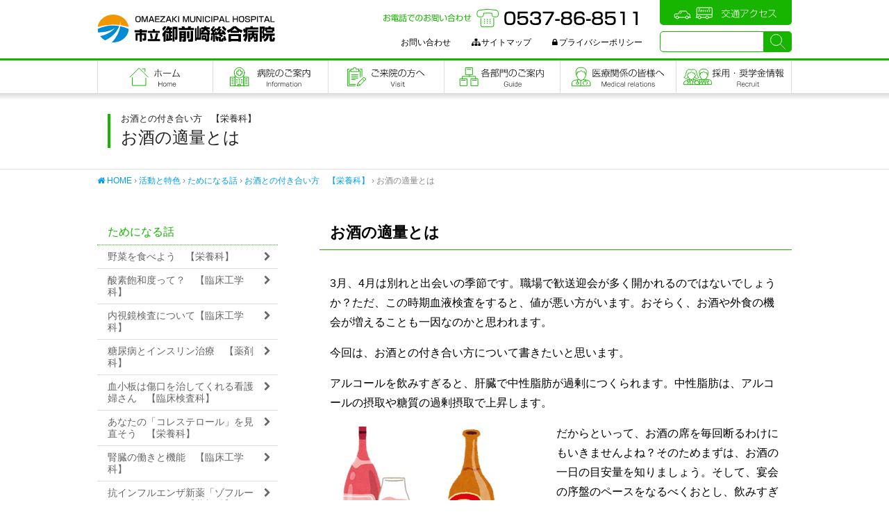

--- FILE ---
content_type: text/html; charset=UTF-8
request_url: https://omaezaki-hospital.jp/activities/good-story/ei/%E3%81%8A%E9%85%92%E3%81%AE%E9%81%A9%E9%87%8F%E3%81%A8%E3%81%AF/
body_size: 11870
content:
<!DOCTYPE html>
<html lang="ja">
<head>
<meta charset="UTF-8">
<meta name="viewport" content="width=device-width,initial-scale=1.0">
<meta name="description" content="3月、4月は別れと出会いの季節です。職場で歓送迎会が多く開かれるのではないでしょうか？ただ、この時期血液検査をすると、値が悪い方がいます。おそらく、お酒や外食の機会が増えることも一因なのかと思われます。 今回は、お酒との [&hellip;]">
<meta name="format-detection" content="telephone=no">
<link rel="shortcut icon" href="https://omaezaki-hospital.jp/favicon.ico" type="image/vnd.microsoft.icon">
<link rel="icon" href="https://omaezaki-hospital.jp/favicon.ico" type="image/vnd.microsoft.icon">
<link rel="icon" href="https://omaezaki-hospital.jp/favicon.png" type="image/png">
<link rel="apple-touch-icon" href="https://omaezaki-hospital.jp/favicon.png">
<meta property="og:title" content="お酒の適量とは | 市立御前崎総合病院">
<meta property="og:description" content="3月、4月は別れと出会いの季節です。職場で歓送迎会が多く開かれるのではないでしょうか？ただ、この時期血液検査をすると、値が悪い方がいます。おそらく、お酒や外食の機会が増えることも一因なのかと思われます。 今回は、お酒との [&hellip;]">
<meta property="og:image" content="https://omaezaki-hospital.jp/-/wp-content/uploads/2018/03/og-image.png">
<meta property="og:url" content="https://omaezaki-hospital.jp/activities/good-story/ei/%E3%81%8A%E9%85%92%E3%81%AE%E9%81%A9%E9%87%8F%E3%81%A8%E3%81%AF/">
<meta property="og:type" content="article">
<meta property="og:site_name" content="市立御前崎総合病院">
<title>お酒の適量とは | 市立御前崎総合病院</title>
<meta name='robots' content='max-image-preview:large' />
	<style>img:is([sizes="auto" i], [sizes^="auto," i]) { contain-intrinsic-size: 3000px 1500px }</style>
	<link rel='dns-prefetch' href='//maps.googleapis.com' />
<link rel='dns-prefetch' href='//webfonts.sakura.ne.jp' />
<link rel='dns-prefetch' href='//yubinbango.github.io' />
<link rel='stylesheet' id='wp-block-library-css' href='https://omaezaki-hospital.jp/-/wp-includes/css/dist/block-library/style.min.css?ver=6.7.4' type='text/css' media='all' />
<style id='classic-theme-styles-inline-css' type='text/css'>
/*! This file is auto-generated */
.wp-block-button__link{color:#fff;background-color:#32373c;border-radius:9999px;box-shadow:none;text-decoration:none;padding:calc(.667em + 2px) calc(1.333em + 2px);font-size:1.125em}.wp-block-file__button{background:#32373c;color:#fff;text-decoration:none}
</style>
<style id='global-styles-inline-css' type='text/css'>
:root{--wp--preset--aspect-ratio--square: 1;--wp--preset--aspect-ratio--4-3: 4/3;--wp--preset--aspect-ratio--3-4: 3/4;--wp--preset--aspect-ratio--3-2: 3/2;--wp--preset--aspect-ratio--2-3: 2/3;--wp--preset--aspect-ratio--16-9: 16/9;--wp--preset--aspect-ratio--9-16: 9/16;--wp--preset--color--black: #000000;--wp--preset--color--cyan-bluish-gray: #abb8c3;--wp--preset--color--white: #ffffff;--wp--preset--color--pale-pink: #f78da7;--wp--preset--color--vivid-red: #cf2e2e;--wp--preset--color--luminous-vivid-orange: #ff6900;--wp--preset--color--luminous-vivid-amber: #fcb900;--wp--preset--color--light-green-cyan: #7bdcb5;--wp--preset--color--vivid-green-cyan: #00d084;--wp--preset--color--pale-cyan-blue: #8ed1fc;--wp--preset--color--vivid-cyan-blue: #0693e3;--wp--preset--color--vivid-purple: #9b51e0;--wp--preset--gradient--vivid-cyan-blue-to-vivid-purple: linear-gradient(135deg,rgba(6,147,227,1) 0%,rgb(155,81,224) 100%);--wp--preset--gradient--light-green-cyan-to-vivid-green-cyan: linear-gradient(135deg,rgb(122,220,180) 0%,rgb(0,208,130) 100%);--wp--preset--gradient--luminous-vivid-amber-to-luminous-vivid-orange: linear-gradient(135deg,rgba(252,185,0,1) 0%,rgba(255,105,0,1) 100%);--wp--preset--gradient--luminous-vivid-orange-to-vivid-red: linear-gradient(135deg,rgba(255,105,0,1) 0%,rgb(207,46,46) 100%);--wp--preset--gradient--very-light-gray-to-cyan-bluish-gray: linear-gradient(135deg,rgb(238,238,238) 0%,rgb(169,184,195) 100%);--wp--preset--gradient--cool-to-warm-spectrum: linear-gradient(135deg,rgb(74,234,220) 0%,rgb(151,120,209) 20%,rgb(207,42,186) 40%,rgb(238,44,130) 60%,rgb(251,105,98) 80%,rgb(254,248,76) 100%);--wp--preset--gradient--blush-light-purple: linear-gradient(135deg,rgb(255,206,236) 0%,rgb(152,150,240) 100%);--wp--preset--gradient--blush-bordeaux: linear-gradient(135deg,rgb(254,205,165) 0%,rgb(254,45,45) 50%,rgb(107,0,62) 100%);--wp--preset--gradient--luminous-dusk: linear-gradient(135deg,rgb(255,203,112) 0%,rgb(199,81,192) 50%,rgb(65,88,208) 100%);--wp--preset--gradient--pale-ocean: linear-gradient(135deg,rgb(255,245,203) 0%,rgb(182,227,212) 50%,rgb(51,167,181) 100%);--wp--preset--gradient--electric-grass: linear-gradient(135deg,rgb(202,248,128) 0%,rgb(113,206,126) 100%);--wp--preset--gradient--midnight: linear-gradient(135deg,rgb(2,3,129) 0%,rgb(40,116,252) 100%);--wp--preset--font-size--small: 13px;--wp--preset--font-size--medium: 20px;--wp--preset--font-size--large: 36px;--wp--preset--font-size--x-large: 42px;--wp--preset--spacing--20: 0.44rem;--wp--preset--spacing--30: 0.67rem;--wp--preset--spacing--40: 1rem;--wp--preset--spacing--50: 1.5rem;--wp--preset--spacing--60: 2.25rem;--wp--preset--spacing--70: 3.38rem;--wp--preset--spacing--80: 5.06rem;--wp--preset--shadow--natural: 6px 6px 9px rgba(0, 0, 0, 0.2);--wp--preset--shadow--deep: 12px 12px 50px rgba(0, 0, 0, 0.4);--wp--preset--shadow--sharp: 6px 6px 0px rgba(0, 0, 0, 0.2);--wp--preset--shadow--outlined: 6px 6px 0px -3px rgba(255, 255, 255, 1), 6px 6px rgba(0, 0, 0, 1);--wp--preset--shadow--crisp: 6px 6px 0px rgba(0, 0, 0, 1);}:where(.is-layout-flex){gap: 0.5em;}:where(.is-layout-grid){gap: 0.5em;}body .is-layout-flex{display: flex;}.is-layout-flex{flex-wrap: wrap;align-items: center;}.is-layout-flex > :is(*, div){margin: 0;}body .is-layout-grid{display: grid;}.is-layout-grid > :is(*, div){margin: 0;}:where(.wp-block-columns.is-layout-flex){gap: 2em;}:where(.wp-block-columns.is-layout-grid){gap: 2em;}:where(.wp-block-post-template.is-layout-flex){gap: 1.25em;}:where(.wp-block-post-template.is-layout-grid){gap: 1.25em;}.has-black-color{color: var(--wp--preset--color--black) !important;}.has-cyan-bluish-gray-color{color: var(--wp--preset--color--cyan-bluish-gray) !important;}.has-white-color{color: var(--wp--preset--color--white) !important;}.has-pale-pink-color{color: var(--wp--preset--color--pale-pink) !important;}.has-vivid-red-color{color: var(--wp--preset--color--vivid-red) !important;}.has-luminous-vivid-orange-color{color: var(--wp--preset--color--luminous-vivid-orange) !important;}.has-luminous-vivid-amber-color{color: var(--wp--preset--color--luminous-vivid-amber) !important;}.has-light-green-cyan-color{color: var(--wp--preset--color--light-green-cyan) !important;}.has-vivid-green-cyan-color{color: var(--wp--preset--color--vivid-green-cyan) !important;}.has-pale-cyan-blue-color{color: var(--wp--preset--color--pale-cyan-blue) !important;}.has-vivid-cyan-blue-color{color: var(--wp--preset--color--vivid-cyan-blue) !important;}.has-vivid-purple-color{color: var(--wp--preset--color--vivid-purple) !important;}.has-black-background-color{background-color: var(--wp--preset--color--black) !important;}.has-cyan-bluish-gray-background-color{background-color: var(--wp--preset--color--cyan-bluish-gray) !important;}.has-white-background-color{background-color: var(--wp--preset--color--white) !important;}.has-pale-pink-background-color{background-color: var(--wp--preset--color--pale-pink) !important;}.has-vivid-red-background-color{background-color: var(--wp--preset--color--vivid-red) !important;}.has-luminous-vivid-orange-background-color{background-color: var(--wp--preset--color--luminous-vivid-orange) !important;}.has-luminous-vivid-amber-background-color{background-color: var(--wp--preset--color--luminous-vivid-amber) !important;}.has-light-green-cyan-background-color{background-color: var(--wp--preset--color--light-green-cyan) !important;}.has-vivid-green-cyan-background-color{background-color: var(--wp--preset--color--vivid-green-cyan) !important;}.has-pale-cyan-blue-background-color{background-color: var(--wp--preset--color--pale-cyan-blue) !important;}.has-vivid-cyan-blue-background-color{background-color: var(--wp--preset--color--vivid-cyan-blue) !important;}.has-vivid-purple-background-color{background-color: var(--wp--preset--color--vivid-purple) !important;}.has-black-border-color{border-color: var(--wp--preset--color--black) !important;}.has-cyan-bluish-gray-border-color{border-color: var(--wp--preset--color--cyan-bluish-gray) !important;}.has-white-border-color{border-color: var(--wp--preset--color--white) !important;}.has-pale-pink-border-color{border-color: var(--wp--preset--color--pale-pink) !important;}.has-vivid-red-border-color{border-color: var(--wp--preset--color--vivid-red) !important;}.has-luminous-vivid-orange-border-color{border-color: var(--wp--preset--color--luminous-vivid-orange) !important;}.has-luminous-vivid-amber-border-color{border-color: var(--wp--preset--color--luminous-vivid-amber) !important;}.has-light-green-cyan-border-color{border-color: var(--wp--preset--color--light-green-cyan) !important;}.has-vivid-green-cyan-border-color{border-color: var(--wp--preset--color--vivid-green-cyan) !important;}.has-pale-cyan-blue-border-color{border-color: var(--wp--preset--color--pale-cyan-blue) !important;}.has-vivid-cyan-blue-border-color{border-color: var(--wp--preset--color--vivid-cyan-blue) !important;}.has-vivid-purple-border-color{border-color: var(--wp--preset--color--vivid-purple) !important;}.has-vivid-cyan-blue-to-vivid-purple-gradient-background{background: var(--wp--preset--gradient--vivid-cyan-blue-to-vivid-purple) !important;}.has-light-green-cyan-to-vivid-green-cyan-gradient-background{background: var(--wp--preset--gradient--light-green-cyan-to-vivid-green-cyan) !important;}.has-luminous-vivid-amber-to-luminous-vivid-orange-gradient-background{background: var(--wp--preset--gradient--luminous-vivid-amber-to-luminous-vivid-orange) !important;}.has-luminous-vivid-orange-to-vivid-red-gradient-background{background: var(--wp--preset--gradient--luminous-vivid-orange-to-vivid-red) !important;}.has-very-light-gray-to-cyan-bluish-gray-gradient-background{background: var(--wp--preset--gradient--very-light-gray-to-cyan-bluish-gray) !important;}.has-cool-to-warm-spectrum-gradient-background{background: var(--wp--preset--gradient--cool-to-warm-spectrum) !important;}.has-blush-light-purple-gradient-background{background: var(--wp--preset--gradient--blush-light-purple) !important;}.has-blush-bordeaux-gradient-background{background: var(--wp--preset--gradient--blush-bordeaux) !important;}.has-luminous-dusk-gradient-background{background: var(--wp--preset--gradient--luminous-dusk) !important;}.has-pale-ocean-gradient-background{background: var(--wp--preset--gradient--pale-ocean) !important;}.has-electric-grass-gradient-background{background: var(--wp--preset--gradient--electric-grass) !important;}.has-midnight-gradient-background{background: var(--wp--preset--gradient--midnight) !important;}.has-small-font-size{font-size: var(--wp--preset--font-size--small) !important;}.has-medium-font-size{font-size: var(--wp--preset--font-size--medium) !important;}.has-large-font-size{font-size: var(--wp--preset--font-size--large) !important;}.has-x-large-font-size{font-size: var(--wp--preset--font-size--x-large) !important;}
:where(.wp-block-post-template.is-layout-flex){gap: 1.25em;}:where(.wp-block-post-template.is-layout-grid){gap: 1.25em;}
:where(.wp-block-columns.is-layout-flex){gap: 2em;}:where(.wp-block-columns.is-layout-grid){gap: 2em;}
:root :where(.wp-block-pullquote){font-size: 1.5em;line-height: 1.6;}
</style>
<link rel='stylesheet' id='html5-doctor-css-rest-css' href='https://omaezaki-hospital.jp/-/wp-content/themes/omaezaki-hospital-2018/css/html5-doctor-css-rest.css' type='text/css' media='all' />
<link rel='stylesheet' id='mediaelement-css' href='https://omaezaki-hospital.jp/-/wp-includes/js/mediaelement/mediaelementplayer-legacy.min.css?ver=4.2.17' type='text/css' media='all' />
<link rel='stylesheet' id='fancybox3-css' href='https://omaezaki-hospital.jp/-/wp-content/themes/omaezaki-hospital-2018/js/fancybox3/jquery.fancybox.min.css?ver=3.1.28' type='text/css' media='all' />
<link rel='stylesheet' id='slick-css' href='https://omaezaki-hospital.jp/-/wp-content/themes/omaezaki-hospital-2018/js/slick/slick.css?ver=1.6.0' type='text/css' media='all' />
<link rel='stylesheet' id='slick-theme-css' href='https://omaezaki-hospital.jp/-/wp-content/themes/omaezaki-hospital-2018/js/slick/slick-theme.css?ver=1.6.0' type='text/css' media='all' />
<link rel='stylesheet' id='font-awesome-css' href='https://omaezaki-hospital.jp/-/wp-content/themes/omaezaki-hospital-2018/css/font-awesome/css/font-awesome.min.css?ver=4.7.0' type='text/css' media='all' />
<link rel='stylesheet' id='dashicons-css' href='https://omaezaki-hospital.jp/-/wp-includes/css/dashicons.min.css?ver=6.7.4' type='text/css' media='all' />
<link rel='stylesheet' id='my-style-css' href='https://omaezaki-hospital.jp/-/wp-content/themes/omaezaki-hospital-2018/style.css?ver=1764398618' type='text/css' media='all' />
<script type="text/javascript" src="https://omaezaki-hospital.jp/-/wp-includes/js/jquery/jquery.min.js?ver=3.7.1" id="jquery-core-js"></script>
<script type="text/javascript" src="https://omaezaki-hospital.jp/-/wp-includes/js/jquery/jquery-migrate.min.js?ver=3.4.1" id="jquery-migrate-js"></script>
<link rel="canonical" href="https://omaezaki-hospital.jp/activities/good-story/ei/%e3%81%8a%e9%85%92%e3%81%ae%e9%81%a9%e9%87%8f%e3%81%a8%e3%81%af/" />
<link rel='shortlink' href='https://omaezaki-hospital.jp/?p=15305' />
<link id='MediaRSS' rel='alternate' type='application/rss+xml' title='NextGEN Gallery RSS Feed' href='https://omaezaki-hospital.jp/-/wp-content/plugins/nextgen-gallery/src/Legacy/xml/media-rss.php' />
</head>

<body class="post-template-default single single-post postid-15305 single-format-standard">

<div id="page">
<header id="header" role="banner" class="shadow-bottom">
<div id="header-content" class="page-width side-padding">
<div id="sitename"><a href="https://omaezaki-hospital.jp/" title="市立御前崎総合病院" rel="home" class="hover-transition">市立御前崎総合病院</a></div>

<a id="header-tel" class="hover-transition" href="tel:0537868511" title="お電話でのお問い合わせ：0537-86-8511">お電話でのお問い合わせ：0537-86-8511</a>
<a id="header-access" class="hover-transition" href="https://omaezaki-hospital.jp/category/access/" title="交通アクセス">交通アクセス</a>

<div id="header-search">
<form method="get" id="searchform" action="https://omaezaki-hospital.jp/">
<input type="text" value="" name="s" id="s" /><input type="submit" id="searchsubmit" value="" />
</form></div>

<nav id="header-nav" role="navigation">
<div id="menu-header-container" class="menu-container"><ul id="menu-header-ul" class="menu-ul"><li id="menu-item-26844" class="menu-item menu-item-type-post_type menu-item-object-page menu-item-26844"><a href="https://omaezaki-hospital.jp/contact/">お問い合わせ</a></li>
<li id="menu-item-18482" class="menu-item menu-item-type-taxonomy menu-item-object-category menu-item-18482"><a href="https://omaezaki-hospital.jp/category/sitemap/"><i class="fa fa-sitemap" aria-hidden="true"></i>サイトマップ</a></li>
<li id="menu-item-18484" class="menu-item menu-item-type-taxonomy menu-item-object-category menu-item-18484"><a href="https://omaezaki-hospital.jp/category/privacy/"><i class="fa fa-lock" aria-hidden="true"></i>プライバシーポリシー</a></li>
</ul></div></nav>
<div id="button-open-menu" class="burger-menu popup-button" data-popup-menu="nav-main-mb"></div>
<nav id="nav-main-mb" role="navigation" class="popup-menu shadow-bottom">
<div id="menu-main-mb-container" class="menu-container"><ul id="menu-main-mb-ul" class="menu-ul"><li id="menu-item-18541" class="menu-item menu-item-type-taxonomy menu-item-object-category menu-item-18541"><a href="https://omaezaki-hospital.jp/category/guide/">病院のご案内</a></li>
<li id="menu-item-18542" class="menu-item menu-item-type-taxonomy menu-item-object-category menu-item-18542"><a href="https://omaezaki-hospital.jp/category/information/">ご来院の方へ</a></li>
<li id="menu-item-18543" class="menu-item menu-item-type-taxonomy menu-item-object-category menu-item-18543"><a href="https://omaezaki-hospital.jp/category/sector/">各部門のご案内</a></li>
<li id="menu-item-18544" class="menu-item menu-item-type-taxonomy menu-item-object-category menu-item-18544"><a href="https://omaezaki-hospital.jp/category/formedical/">医療関係の皆さまへ</a></li>
<li id="menu-item-18545" class="menu-item menu-item-type-taxonomy menu-item-object-category menu-item-18545"><a href="https://omaezaki-hospital.jp/category/recruit/">採用・奨学金情報</a></li>
<li id="menu-item-18547" class="menu-item menu-item-type-taxonomy menu-item-object-category menu-item-18547"><a href="https://omaezaki-hospital.jp/category/information/access/">交通のご案内</a></li>
<li id="menu-item-26846" class="menu-item menu-item-type-post_type menu-item-object-page menu-item-26846"><a href="https://omaezaki-hospital.jp/contact/">お問い合わせ</a></li>
</ul></div></nav>
</div><!-- #header-content -->
<nav id="nav-main" role="navigation" class="menu-style-a"><div id="menu-main-container" class="page-width"><ul id="menu-main-ul" class="menu-ul"><li id="menu-item-18487" class="home menu-item menu-item-type-post_type menu-item-object-page menu-item-home menu-item-18487"><a href="https://omaezaki-hospital.jp/">フロントページ</a></li>
<li id="menu-item-18488" class="guide menu-item menu-item-type-taxonomy menu-item-object-category menu-item-has-children menu-item-18488"><a href="https://omaezaki-hospital.jp/category/guide/">病院のご案内</a>
<ul class="sub-menu">
	<li id="menu-item-18491" class="menu-item menu-item-type-taxonomy menu-item-object-category menu-item-18491"><a href="https://omaezaki-hospital.jp/category/guide/outline/">病院の概要</a></li>
	<li id="menu-item-18492" class="menu-item menu-item-type-taxonomy menu-item-object-category menu-item-18492"><a href="https://omaezaki-hospital.jp/category/guide/ideology/">基本理念</a></li>
	<li id="menu-item-18587" class="menu-item menu-item-type-taxonomy menu-item-object-category menu-item-18587"><a href="https://omaezaki-hospital.jp/category/guide/message/">ごあいさつ</a></li>
	<li id="menu-item-18496" class="menu-item menu-item-type-taxonomy menu-item-object-category menu-item-18496"><a href="https://omaezaki-hospital.jp/category/guide/history/">沿革</a></li>
	<li id="menu-item-18497" class="menu-item menu-item-type-taxonomy menu-item-object-category menu-item-18497"><a href="https://omaezaki-hospital.jp/category/guide/dpc/">病院指標</a></li>
	<li id="menu-item-18498" class="menu-item menu-item-type-taxonomy menu-item-object-category menu-item-18498"><a href="https://omaezaki-hospital.jp/category/guide/be-pleased-investigate/">患者満足度調査</a></li>
	<li id="menu-item-29547" class="menu-item menu-item-type-taxonomy menu-item-object-category menu-item-29547"><a href="https://omaezaki-hospital.jp/category/guide/publication/">第三者評価の公表</a></li>
	<li id="menu-item-18499" class="menu-item menu-item-type-taxonomy menu-item-object-category menu-item-18499"><a href="https://omaezaki-hospital.jp/category/guide/infection-control-team/">感染対策チーム</a></li>
	<li id="menu-item-18500" class="menu-item menu-item-type-taxonomy menu-item-object-category menu-item-18500"><a href="https://omaezaki-hospital.jp/category/guide/hamakaze/">広報誌「はまかぜ」</a></li>
	<li id="menu-item-18501" class="menu-item menu-item-type-taxonomy menu-item-object-category menu-item-18501"><a href="https://omaezaki-hospital.jp/category/guide/cyuucyoukikeikaku/">中長期計画</a></li>
	<li id="menu-item-29676" class="menu-item menu-item-type-taxonomy menu-item-object-category menu-item-29676"><a href="https://omaezaki-hospital.jp/category/guide/nenhou/">年報</a></li>
	<li id="menu-item-29670" class="menu-item menu-item-type-taxonomy menu-item-object-category menu-item-29670"><a href="https://omaezaki-hospital.jp/category/guide/shisetukijun/">施設基準</a></li>
	<li id="menu-item-29880" class="menu-item menu-item-type-taxonomy menu-item-object-category menu-item-29880"><a href="https://omaezaki-hospital.jp/category/guide/keieihikaku/">経営比較分析表の公表</a></li>
</ul>
</li>
<li id="menu-item-18489" class="information menu-item menu-item-type-taxonomy menu-item-object-category menu-item-has-children menu-item-18489"><a href="https://omaezaki-hospital.jp/category/information/">ご来院の方へ</a>
<ul class="sub-menu">
	<li id="menu-item-18502" class="menu-item menu-item-type-taxonomy menu-item-object-category menu-item-18502"><a href="https://omaezaki-hospital.jp/category/information/rights/">患者様の権利</a></li>
	<li id="menu-item-18503" class="menu-item menu-item-type-taxonomy menu-item-object-category menu-item-18503"><a href="https://omaezaki-hospital.jp/category/information/firstvisit/">初めて受診される方へ</a></li>
	<li id="menu-item-18504" class="menu-item menu-item-type-taxonomy menu-item-object-category menu-item-18504"><a href="https://omaezaki-hospital.jp/category/information/outpatient/">再診の方へ</a></li>
	<li id="menu-item-18505" class="menu-item menu-item-type-taxonomy menu-item-object-category menu-item-18505"><a href="https://omaezaki-hospital.jp/category/information/hospital/">入院される方へ</a></li>
	<li id="menu-item-18506" class="menu-item menu-item-type-taxonomy menu-item-object-category menu-item-18506"><a href="https://omaezaki-hospital.jp/category/information/meeting/">面会される方へ</a></li>
	<li id="menu-item-18507" class="menu-item menu-item-type-taxonomy menu-item-object-category menu-item-18507"><a href="https://omaezaki-hospital.jp/category/information/overtime/">時間外受診の方へ</a></li>
	<li id="menu-item-18508" class="menu-item menu-item-type-taxonomy menu-item-object-category menu-item-18508"><a href="https://omaezaki-hospital.jp/category/information/doctors/">診療担当医</a></li>
	<li id="menu-item-18509" class="menu-item menu-item-type-taxonomy menu-item-object-category menu-item-18509"><a href="https://omaezaki-hospital.jp/category/information/diagnosis-calendar/">診療科からのお知らせ</a></li>
	<li id="menu-item-18511" class="menu-item menu-item-type-taxonomy menu-item-object-category menu-item-18511"><a href="https://omaezaki-hospital.jp/category/information/counseling-information/">患者相談</a></li>
	<li id="menu-item-18513" class="menu-item menu-item-type-taxonomy menu-item-object-category menu-item-18513"><a href="https://omaezaki-hospital.jp/category/information/second_opinion/">セカンドオピニオン</a></li>
	<li id="menu-item-18514" class="menu-item menu-item-type-taxonomy menu-item-object-category menu-item-18514"><a href="https://omaezaki-hospital.jp/category/information/phone/">電話番号一覧</a></li>
	<li id="menu-item-18515" class="menu-item menu-item-type-taxonomy menu-item-object-category menu-item-18515"><a href="https://omaezaki-hospital.jp/category/information/access/">交通のご案内</a></li>
</ul>
</li>
<li id="menu-item-18490" class="sector menu-item menu-item-type-taxonomy menu-item-object-category menu-item-has-children menu-item-18490"><a href="https://omaezaki-hospital.jp/category/sector/">各部門のご案内</a>
<ul class="sub-menu">
	<li id="menu-item-18516" class="menu-item menu-item-type-taxonomy menu-item-object-category menu-item-18516"><a href="https://omaezaki-hospital.jp/category/sector/medical/">診療部</a></li>
	<li id="menu-item-18517" class="menu-item menu-item-type-taxonomy menu-item-object-category menu-item-18517"><a href="https://omaezaki-hospital.jp/category/sector/nurse/">看護部</a></li>
	<li id="menu-item-18518" class="menu-item menu-item-type-taxonomy menu-item-object-category menu-item-18518"><a href="https://omaezaki-hospital.jp/category/sector/technology/">診療技術部</a></li>
	<li id="menu-item-18519" class="menu-item menu-item-type-taxonomy menu-item-object-category menu-item-18519"><a href="https://omaezaki-hospital.jp/category/sector/rehabilitationcenter/">リハビリテーションセンター</a></li>
	<li id="menu-item-18521" class="menu-item menu-item-type-taxonomy menu-item-object-category menu-item-18521"><a href="https://omaezaki-hospital.jp/category/sector/healthcenter-sector/">健診センター</a></li>
	<li id="menu-item-18523" class="menu-item menu-item-type-taxonomy menu-item-object-category menu-item-18523"><a href="https://omaezaki-hospital.jp/category/sector/dialysis/">透析センター</a></li>
	<li id="menu-item-18525" class="menu-item menu-item-type-taxonomy menu-item-object-category menu-item-18525"><a href="https://omaezaki-hospital.jp/category/sector/counseling-information-sector/">患者相談</a></li>
	<li id="menu-item-18526" class="menu-item menu-item-type-taxonomy menu-item-object-category menu-item-18526"><a href="https://omaezaki-hospital.jp/category/sector/regional-cooperation/">地域連携室</a></li>
	<li id="menu-item-18528" class="menu-item menu-item-type-taxonomy menu-item-object-category menu-item-18528"><a href="https://omaezaki-hospital.jp/category/sector/home-medical-clinic/">家庭医療センター</a></li>
</ul>
</li>
<li id="menu-item-18529" class="formedical menu-item menu-item-type-taxonomy menu-item-object-category menu-item-has-children menu-item-18529"><a href="https://omaezaki-hospital.jp/category/formedical/">医療関係の皆さまへ</a>
<ul class="sub-menu">
	<li id="menu-item-18531" class="menu-item menu-item-type-taxonomy menu-item-object-category menu-item-18531"><a href="https://omaezaki-hospital.jp/category/formedical/regional/">地域連携室</a></li>
	<li id="menu-item-18532" class="menu-item menu-item-type-taxonomy menu-item-object-category menu-item-18532"><a href="https://omaezaki-hospital.jp/category/formedical/medicine-information/">薬剤関連情報</a></li>
</ul>
</li>
<li id="menu-item-18534" class="recruit menu-item menu-item-type-taxonomy menu-item-object-category menu-item-has-children menu-item-18534"><a href="https://omaezaki-hospital.jp/category/recruit/">職員採用・奨学金情報</a>
<ul class="sub-menu">
	<li id="menu-item-18535" class="menu-item menu-item-type-taxonomy menu-item-object-category menu-item-18535"><a href="https://omaezaki-hospital.jp/category/recruit/recruit-doctor/">医師採用情報</a></li>
	<li id="menu-item-18536" class="menu-item menu-item-type-taxonomy menu-item-object-category menu-item-18536"><a href="https://omaezaki-hospital.jp/category/recruit/recruit-nurse/">看護師・介護員採用情報</a></li>
	<li id="menu-item-18537" class="menu-item menu-item-type-taxonomy menu-item-object-category menu-item-18537"><a href="https://omaezaki-hospital.jp/category/recruit/recruit-pharmacist/">薬剤師採用情報</a></li>
	<li id="menu-item-18538" class="menu-item menu-item-type-taxonomy menu-item-object-category menu-item-18538"><a href="https://omaezaki-hospital.jp/category/recruit/recruit-other/">技士・その他採用情報</a></li>
	<li id="menu-item-18539" class="menu-item menu-item-type-taxonomy menu-item-object-category menu-item-18539"><a href="https://omaezaki-hospital.jp/category/recruit/scholarship/">奨学金制度</a></li>
	<li id="menu-item-18540" class="menu-item menu-item-type-taxonomy menu-item-object-category menu-item-18540"><a href="https://omaezaki-hospital.jp/category/recruit/shitakukin/">就業支度金貸与制度</a></li>
</ul>
</li>
</ul></div></nav>
</header>

<div id="container">


<div id="the-title" class="title-style-b">
<div class="the-title-content page-width">
<div class="side-padding"><h1><span class="category inline-block">お酒との付き合い方　【栄養科】</span><span class="inline-block">お酒の適量とは</span></h1></div>
</div><!-- .the-title-content -->
</div><!-- #the-title -->

<nav class="bread page-width side-padding" role="navigation">
<a href="https://omaezaki-hospital.jp/"><i class="fa fa-home" aria-hidden="true"></i> HOME</a> &rsaquo; <a href="https://omaezaki-hospital.jp/category/activities/">活動と特色</a> &rsaquo; <a href="https://omaezaki-hospital.jp/category/activities/good-story/">ためになる話</a> &rsaquo; <a href="https://omaezaki-hospital.jp/category/activities/good-story/ei/">お酒との付き合い方　【栄養科】</a> &rsaquo; お酒の適量とは</nav>
<div id="content-sidebar" class="page-width">

<div id="content" role="main">
<article id="post-15305" class="post-15305 post type-post status-publish format-standard hentry category-ei">
<div class="post-title acf sub-title style-1 side-padding">お酒の適量とは</div>
<div class="the-content">
<div class="legacy-content page-width side-padding">
<p>3月、4月は別れと出会いの季節です。職場で歓送迎会が多く開かれるのではないでしょうか？ただ、この時期血液検査をすると、値が悪い方がいます。おそらく、お酒や外食の機会が増えることも一因なのかと思われます。</p>
<p>今回は、お酒との付き合い方について書きたいと思います。</p>
<p>アルコールを飲みすぎると、肝臓で中性脂肪が過剰につくられます。中性脂肪は、アルコールの摂取や糖質の過剰摂取で上昇します。</p>
<p><a href="https://omaezaki-hospital.jp/-/wp-content/uploads/2016/03/a88e5b631e0ef8187e3605a9d1a5a789.jpg"><img decoding="async" class="alignleft size-full wp-image-15273" src="https://omaezaki-hospital.jp/-/wp-content/uploads/2016/03/a88e5b631e0ef8187e3605a9d1a5a789.jpg" alt="無題5" width="127" height="141" /></a><a href="https://omaezaki-hospital.jp/-/wp-content/uploads/2016/03/2d2e3ff6face4e798a1d0d6dd774d920.jpg"><img decoding="async" class="alignleft size-full wp-image-15274" src="https://omaezaki-hospital.jp/-/wp-content/uploads/2016/03/2d2e3ff6face4e798a1d0d6dd774d920.jpg" alt="無題6" width="169" height="211" /></a></p>
<p>だからといって、お酒の席を毎回断るわけにもいきませんよね？そのためまずは、お酒の一日の目安量を知りましょう。そして、宴会の序盤のペースをなるべくおとし、飲みすぎないように調整します。後半は、周囲も酔ってくるのでのんびり自分のペースを守りやすくなります。まずは、序盤戦がカギです。</p>
<p>お酒の適量は人それぞれですが、右表の適量がだいたいの目安となっています。抗酸化作用のあるポリフェノールの含まれる赤ワインが、同じ量飲むのであれば、よいかもしれません。お酒は、自分にとっての適量でおさまれば、様々な効用があり「百薬の長」になりますが、過ぎれば害になってしまいます。特に、血糖値や中性脂肪の数値に異常がある方や、持病のある方は医師の指示を守り、休肝日をもうけるなど注意が必要です。</p>
<table style="height: 204px;" width="283">
<tbody>
<tr>
<td style="text-align: right;">一日のお酒</td>
<td style="text-align: left;"> の目安量</td>
</tr>
<tr>
<td style="text-align: center;"> 種類</td>
<td style="text-align: center;"> 適量</td>
</tr>
<tr>
<td style="text-align: center;"> ビール</td>
<td style="text-align: center;"> 500ｍｌ（中瓶1本）</td>
</tr>
<tr>
<td style="text-align: center;"> 日本酒</td>
<td style="text-align: center;">１合</td>
</tr>
<tr>
<td style="text-align: center;"> 焼酎</td>
<td style="text-align: center;"> 0.6合</td>
</tr>
<tr>
<td style="text-align: center;"> ワイン</td>
<td style="text-align: center;">200ｍｌ</td>
</tr>
<tr>
<td style="text-align: center;"> ウイスキー</td>
<td style="text-align: center;"> 50ｍｌ（シングル２杯）</td>
</tr>
</tbody>
</table>
<p>&nbsp;</p>
<p>&nbsp;</p>
<p>&nbsp;</p>
<p>&nbsp;</p>
<p>&nbsp;</p>
</div><!-- .legacy-content -->
</div><!-- .the-content -->

</article>
</div><!-- #content -->


<aside id="sidebar" role="complementary">

<nav class="side-menu" role="navigation">
<ul>
<li class="menu-item menu-item-has-children"><a href="https://omaezaki-hospital.jp/category/activities/good-story/" title="ためになる話">ためになる話</a>
<ul class="sub-menu">
<li class="menu-item"><a href="https://omaezaki-hospital.jp/category/activities/good-story/ei-good-story-activities/" title="野菜を食べよう　【栄養科】">野菜を食べよう　【栄養科】</a></li>
<li class="menu-item"><a href="https://omaezaki-hospital.jp/category/activities/good-story/%e9%85%b8%e7%b4%a0%e9%a3%bd%e5%92%8c%e5%ba%a6%e3%81%a3%e3%81%a6%ef%bc%9f/" title="酸素飽和度って？　【臨床工学科】">酸素飽和度って？　【臨床工学科】</a></li>
<li class="menu-item"><a href="https://omaezaki-hospital.jp/category/activities/good-story/%e5%86%85%e8%a6%96%e9%8f%a1/" title="内視鏡検査について【臨床工学科】">内視鏡検査について【臨床工学科】</a></li>
<li class="menu-item"><a href="https://omaezaki-hospital.jp/category/activities/good-story/good-story-insulin/" title="糖尿病とインスリン治療　【薬剤科】">糖尿病とインスリン治療　【薬剤科】</a></li>
<li class="menu-item"><a href="https://omaezaki-hospital.jp/category/activities/good-story/good-story_kessyouban/" title="血小板は傷口を治してくれる看護婦さん　【臨床検査科】">血小板は傷口を治してくれる看護婦さん　【臨床検査科】</a></li>
<li class="menu-item"><a href="https://omaezaki-hospital.jp/category/activities/good-story/cholesterol/" title="あなたの「コレステロール」を見直そう　【栄養科】">あなたの「コレステロール」を見直そう　【栄養科】</a></li>
<li class="menu-item"><a href="https://omaezaki-hospital.jp/category/activities/good-story/zinnzounohatarakitokinou_2018/" title="腎臓の働きと機能　【臨床工学科】">腎臓の働きと機能　【臨床工学科】</a></li>
<li class="menu-item"><a href="https://omaezaki-hospital.jp/category/activities/good-story/inful-xofluza/" title="抗インフルエンザ新薬「ゾフルーザ錠」について　【薬剤科】">抗インフルエンザ新薬「ゾフルーザ錠」について　【薬剤科】</a></li>
<li class="menu-item"><a href="https://omaezaki-hospital.jp/category/activities/good-story/good-story_hb/" title="ヘモグロビン（Hb)は酸素を運ぶ真っ赤な運送屋さん　【臨床検査科】">ヘモグロビン（Hb)は酸素を運ぶ真っ赤な運送屋さん　【臨床検査科】</a></li>
<li class="menu-item"><a href="https://omaezaki-hospital.jp/category/activities/good-story/hemodialysis/" title="血液透析って何？　【臨床工学科】">血液透析って何？　【臨床工学科】</a></li>
<li class="menu-item"><a href="https://omaezaki-hospital.jp/category/activities/good-story/%e9%aa%a8%e7%b2%97%e3%81%97%e3%82%87%e3%81%86%e7%97%87%e3%81%a8%e9%a3%9f%e4%ba%8b/" title="骨粗しょう症と食事　【栄養科】">骨粗しょう症と食事　【栄養科】</a></li>
<li class="menu-item"><a href="https://omaezaki-hospital.jp/category/activities/good-story/fuminshou/" title="不眠症について　【薬剤科】">不眠症について　【薬剤科】</a></li>
<li class="menu-item"><a href="https://omaezaki-hospital.jp/category/activities/good-story/good-story-good-story-activities/" title="「いつ」食べる？「どう」食べる？－体内時計を考えた食生活ー　【栄養科】">「いつ」食べる？「どう」食べる？－体内時計を考えた食生活ー　【栄養科】</a></li>
<li class="menu-item"><a href="https://omaezaki-hospital.jp/category/activities/good-story/good-story-kokyuki/" title="呼吸の仕組みと人工呼吸器１　【臨床工学科】">呼吸の仕組みと人工呼吸器１　【臨床工学科】</a></li>
<li class="menu-item"><a href="https://omaezaki-hospital.jp/category/activities/good-story/good-story-kokyuuki2/" title="呼吸の仕組みと人工呼吸器２　【臨床工学科】">呼吸の仕組みと人工呼吸器２　【臨床工学科】</a></li>
<li class="menu-item"><a href="https://omaezaki-hospital.jp/category/activities/good-story/influenza-qa/" title="インフルエンザＱ＆Ａ　【薬剤科】">インフルエンザＱ＆Ａ　【薬剤科】</a></li>
<li class="menu-item"><a href="https://omaezaki-hospital.jp/category/activities/good-story/%e7%97%9b%e3%81%bf%e3%81%ab%e3%81%a4%e3%81%84%e3%81%a6/" title="痛みについて　【麻酔科】">痛みについて　【麻酔科】</a></li>
<li class="menu-item"><a href="https://omaezaki-hospital.jp/category/activities/good-story/diabetes-and-eyes/" title="糖尿病と目の病気　【視能訓練科】">糖尿病と目の病気　【視能訓練科】</a></li>
<li class="menu-item"><a href="https://omaezaki-hospital.jp/category/activities/good-story/laboratory-data/" title="血液からわかる検査項目の見方　【健診センター】">血液からわかる検査項目の見方　【健診センター】</a></li>
<li class="menu-item"><a href="https://omaezaki-hospital.jp/category/activities/good-story/postherpetic-neuralgia/" title="帯状疱疹後神経痛について　【麻酔科】">帯状疱疹後神経痛について　【麻酔科】</a></li>
<li class="menu-item"><a href="https://omaezaki-hospital.jp/category/activities/good-story/food-poisoning/" title="食中毒　【栄養科】">食中毒　【栄養科】</a></li>
<li class="menu-item"><a href="https://omaezaki-hospital.jp/category/activities/good-story/haienkyuukin-qa/" title="高齢者の肺炎球菌ワクチンＱ＆Ａ　【薬剤科】">高齢者の肺炎球菌ワクチンＱ＆Ａ　【薬剤科】</a></li>
<li class="menu-item"><a href="https://omaezaki-hospital.jp/category/activities/good-story/about-a-rehabilitation/" title="リハビリテーションについて　【リハビリ科】">リハビリテーションについて　【リハビリ科】</a></li>
<li class="menu-item"><a href="https://omaezaki-hospital.jp/category/activities/good-story/rg/" title="放射線ってなに？　【画像診断科】">放射線ってなに？　【画像診断科】</a></li>
<li class="menu-item"><a href="https://omaezaki-hospital.jp/category/activities/good-story/%e5%9b%9e%e5%be%a9%e6%9c%9f%e3%83%aa%e3%83%8f%e3%83%93%e3%83%aa%e3%83%86%e3%83%bc%e3%82%b7%e3%83%a7%e3%83%b3%e7%97%85%e6%a3%9f%e3%81%a8%e3%81%af/" title="回復期リハビリテーション病棟とは　【リハビリ科】">回復期リハビリテーション病棟とは　【リハビリ科】</a></li>
<li class="menu-item"><a href="https://omaezaki-hospital.jp/category/activities/good-story/%ef%bd%92%ef%bd%97%ef%bd%83/" title="赤血球は運び屋さん　【臨床検査科】">赤血球は運び屋さん　【臨床検査科】</a></li>
<li class="menu-item"><a href="https://omaezaki-hospital.jp/category/activities/good-story/ca/" title="食生活のポイント　【栄養科】">食生活のポイント　【栄養科】</a></li>
<li class="menu-item"><a href="https://omaezaki-hospital.jp/category/activities/good-story/life-maintenance-control-system/" title="生命維持管理装置って何？　【臨床工学科】">生命維持管理装置って何？　【臨床工学科】</a></li>
<li class="menu-item"><a href="https://omaezaki-hospital.jp/category/activities/good-story/%ef%bd%8b%ef%bd%8e/" title="ぐっすり眠れていますか？　【健診センター】">ぐっすり眠れていますか？　【健診センター】</a></li>
<li class="menu-item"><a href="https://omaezaki-hospital.jp/category/activities/good-story/%e8%a8%aa%e5%95%8f%e3%83%aa%e3%83%8f%e3%83%93%e3%83%aa%e3%81%a8%e3%81%af/" title="訪問リハビリとは　【リハビリ科】">訪問リハビリとは　【リハビリ科】</a></li>
<li class="menu-item"><a href="https://omaezaki-hospital.jp/category/activities/good-story/innfuruennza%e3%80%80part2/" title="インフルエンザQ＆A妊婦・授乳婦の皆様へ　【薬剤科】">インフルエンザQ＆A妊婦・授乳婦の皆様へ　【薬剤科】</a></li>
<li class="menu-item"><a href="https://omaezaki-hospital.jp/category/activities/good-story/ei/" title="お酒との付き合い方　【栄養科】">お酒との付き合い方　【栄養科】</a></li>
<li class="menu-item"><a href="https://omaezaki-hospital.jp/category/activities/good-story/se/" title="白血球は戦う兵隊さん　【臨床検査科】">白血球は戦う兵隊さん　【臨床検査科】</a></li>
<li class="menu-item"><a href="https://omaezaki-hospital.jp/category/activities/good-story/gz/" title="MRI装置って知ってます？　【画像診断科】">MRI装置って知ってます？　【画像診断科】</a></li>
<li class="menu-item"><a href="https://omaezaki-hospital.jp/category/activities/good-story/di/" title="ドライアイについて　【視能訓練科】">ドライアイについて　【視能訓練科】</a></li>
<li class="menu-item"><a href="https://omaezaki-hospital.jp/category/activities/good-story/nettyuusyou/" title="ご存知ですか？熱中症　【薬剤科】">ご存知ですか？熱中症　【薬剤科】</a></li>
<li class="menu-item"><a href="https://omaezaki-hospital.jp/category/activities/good-story/aed/" title="いざという時のＡＥＤ（自動体外式除細動器）　【臨床工学科】">いざという時のＡＥＤ（自動体外式除細動器）　【臨床工学科】</a></li>
<li class="menu-item"><a href="https://omaezaki-hospital.jp/category/activities/good-story/ei-good-story/" title="減塩で高血圧予防　-塩分を摂り過ぎていませんか？　【栄養科】">減塩で高血圧予防　-塩分を摂り過ぎていませんか？　【栄養科】</a></li>
<li class="menu-item"><a href="https://omaezaki-hospital.jp/category/activities/good-story/%ef%bd%8e%ef%bd%8f/" title="脳ドックの話　【健診センター】">脳ドックの話　【健診センター】</a></li>
<li class="menu-item"><a href="https://omaezaki-hospital.jp/category/activities/good-story/kahunnsyou/" title="花粉症のくすりQ＆A　【薬剤科】">花粉症のくすりQ＆A　【薬剤科】</a></li>
<li class="menu-item"><a href="https://omaezaki-hospital.jp/category/activities/good-story/be/" title="便秘のはなし　【栄養科】">便秘のはなし　【栄養科】</a></li>
<li class="menu-item"><a href="https://omaezaki-hospital.jp/category/activities/good-story/the-coloring-lens/" title="メガネの色付きレンズ　【視能訓練科】">メガネの色付きレンズ　【視能訓練科】</a></li>
</ul>
</li>
</ul>
</nav>

<div id="info-side" class="bg-light-green">
  <div class="info-text">
    <div class="title">診療受付時間</div>
    <div class="week day"><span>平日</span></div>
    <div class="time">&nbsp;8:15〜11:00</div>
    <div class="text">※受付時間は診療科によって異なる場合があります。午後は救急・予約の患者様および午後診療のある診療科のみとなります。必ず<a href="https://omaezaki-hospital.jp/category/information/doctors/" title="外来診療担当表">外来診療担当表</a>をご覧ください。<br><span style="color:#ee7800;">受診予約・変更及びお問い合せ等は、平日14:00〜16:00にご連絡ください。</span></div>
    <div class="title holiday">休診日</div>
    <div class="week holiday"><span>土</span><span>日</span><span>祝</span></div>
    <div class="text holiday">年末年始（12/29〜1/3）</div>
  </div><!-- .info-text -->
  <div class="info-button"><a href="https://omaezaki-hospital.jp/category/information/doctors/" title="外来診療担当表">外来診療担当表</a></div>
</div><!-- #info-side -->
</aside><!-- #sidebar -->
</div><!-- #content-sidebar -->

</div><!-- #container -->

<footer id="footer" role="contentinfo">
<nav class="bread page-width side-padding" role="navigation">
<a href="https://omaezaki-hospital.jp/"><i class="fa fa-home" aria-hidden="true"></i> HOME</a> &rsaquo; <a href="https://omaezaki-hospital.jp/category/activities/">活動と特色</a> &rsaquo; <a href="https://omaezaki-hospital.jp/category/activities/good-story/">ためになる話</a> &rsaquo; <a href="https://omaezaki-hospital.jp/category/activities/good-story/ei/">お酒との付き合い方　【栄養科】</a> &rsaquo; お酒の適量とは</nav><div id="footer-content">
<div id="footer-menu-address" class="page-width">
<div id="footer-menu">
<nav id="footer-nav-1" role="navigation">
<div id="menu-footer-1-container" class="menu-container"><ul id="menu-footer-1-ul" class="menu-ul"><li id="menu-item-18552" class="menu-item menu-item-type-taxonomy menu-item-object-category menu-item-18552"><a href="https://omaezaki-hospital.jp/category/guide/">病院のご案内</a></li>
<li id="menu-item-18553" class="menu-item menu-item-type-taxonomy menu-item-object-category menu-item-18553"><a href="https://omaezaki-hospital.jp/category/information/">ご来院の方へ</a></li>
<li id="menu-item-18554" class="menu-item menu-item-type-taxonomy menu-item-object-category menu-item-18554"><a href="https://omaezaki-hospital.jp/category/sector/">各部門のご案内</a></li>
<li id="menu-item-18555" class="menu-item menu-item-type-taxonomy menu-item-object-category menu-item-18555"><a href="https://omaezaki-hospital.jp/category/formedical/">医療関係の皆さまへ</a></li>
<li id="menu-item-18556" class="menu-item menu-item-type-taxonomy menu-item-object-category menu-item-18556"><a href="https://omaezaki-hospital.jp/category/recruit/">採用・奨学金情報</a></li>
</ul></div></nav>
<nav id="footer-nav-2" role="navigation">
<div id="menu-footer-2-container" class="menu-container"><ul id="menu-footer-2-ul" class="menu-ul"><li id="menu-item-18557" class="menu-item menu-item-type-taxonomy menu-item-object-category menu-item-18557"><a href="https://omaezaki-hospital.jp/category/information/access/">交通のご案内</a></li>
<li id="menu-item-26845" class="menu-item menu-item-type-post_type menu-item-object-page menu-item-26845"><a href="https://omaezaki-hospital.jp/contact/">お問い合わせ</a></li>
<li id="menu-item-18559" class="menu-item menu-item-type-taxonomy menu-item-object-category menu-item-18559"><a href="https://omaezaki-hospital.jp/category/sitemap/">サイトマップ</a></li>
<li id="menu-item-18560" class="menu-item menu-item-type-taxonomy menu-item-object-category menu-item-18560"><a href="https://omaezaki-hospital.jp/category/privacy/">プライバシーポリシー</a></li>
<li id="menu-item-18601" class="menu-item menu-item-type-taxonomy menu-item-object-category menu-item-18601"><a href="https://omaezaki-hospital.jp/category/copyright/">リンク・著作権ほかについて</a></li>
<li id="menu-item-18602" class="menu-item menu-item-type-taxonomy menu-item-object-category menu-item-18602"><a href="https://omaezaki-hospital.jp/category/link/">関連サイト</a></li>
</ul></div></nav>
</div><!-- #footer-menu -->
<div id="footer-address">
<div class="title">市立御前崎総合病院</div>
<div class="address">〒437-1696 御前崎市池新田2060<br><span class="inline-block"><i class="fa fa-phone" aria-hidden="true"></i>0537-86-8511</span></div>
<div id="copyright">Copyright © Omaezaki Municipal Hospital.</div>
</div><!-- #footer-address -->
</div><!-- #footer-menu-address -->
</div><!-- #footer-content -->
</footer>
</div><!-- #page -->

<!-- Global site tag (gtag.js) - Google Analytics -->
<script async src="https://www.googletagmanager.com/gtag/js?id=UA-115902438-2"></script>
<script>
  window.dataLayer = window.dataLayer || [];
  function gtag(){dataLayer.push(arguments);}
  gtag('js', new Date());

  gtag('config', 'UA-115902438-2');
</script>
<script type="text/javascript">
var gaJsHost = (("https:" == document.location.protocol) ? "https://ssl." : "http://www.");
document.write(unescape("%3Cscript src='" + gaJsHost + "google-analytics.com/ga.js' type='text/javascript'%3E%3C/script%3E"));
</script>
<script type="text/javascript">
try {
var pageTracker = _gat._getTracker("UA-11654334-1");
pageTracker._trackPageview();
} catch(err) {}</script>
<script type="text/javascript" id="mediaelement-core-js-before">
/* <![CDATA[ */
var mejsL10n = {"language":"ja","strings":{"mejs.download-file":"\u30d5\u30a1\u30a4\u30eb\u3092\u30c0\u30a6\u30f3\u30ed\u30fc\u30c9","mejs.install-flash":"\u3054\u5229\u7528\u306e\u30d6\u30e9\u30a6\u30b6\u30fc\u306f Flash Player \u304c\u7121\u52b9\u306b\u306a\u3063\u3066\u3044\u308b\u304b\u3001\u30a4\u30f3\u30b9\u30c8\u30fc\u30eb\u3055\u308c\u3066\u3044\u307e\u305b\u3093\u3002Flash Player \u30d7\u30e9\u30b0\u30a4\u30f3\u3092\u6709\u52b9\u306b\u3059\u308b\u304b\u3001\u6700\u65b0\u30d0\u30fc\u30b8\u30e7\u30f3\u3092 https:\/\/get.adobe.com\/jp\/flashplayer\/ \u304b\u3089\u30a4\u30f3\u30b9\u30c8\u30fc\u30eb\u3057\u3066\u304f\u3060\u3055\u3044\u3002","mejs.fullscreen":"\u30d5\u30eb\u30b9\u30af\u30ea\u30fc\u30f3","mejs.play":"\u518d\u751f","mejs.pause":"\u505c\u6b62","mejs.time-slider":"\u30bf\u30a4\u30e0\u30b9\u30e9\u30a4\u30c0\u30fc","mejs.time-help-text":"1\u79d2\u9032\u3080\u306b\u306f\u5de6\u53f3\u77e2\u5370\u30ad\u30fc\u3092\u300110\u79d2\u9032\u3080\u306b\u306f\u4e0a\u4e0b\u77e2\u5370\u30ad\u30fc\u3092\u4f7f\u3063\u3066\u304f\u3060\u3055\u3044\u3002","mejs.live-broadcast":"\u751f\u653e\u9001","mejs.volume-help-text":"\u30dc\u30ea\u30e5\u30fc\u30e0\u8abf\u7bc0\u306b\u306f\u4e0a\u4e0b\u77e2\u5370\u30ad\u30fc\u3092\u4f7f\u3063\u3066\u304f\u3060\u3055\u3044\u3002","mejs.unmute":"\u30df\u30e5\u30fc\u30c8\u89e3\u9664","mejs.mute":"\u30df\u30e5\u30fc\u30c8","mejs.volume-slider":"\u30dc\u30ea\u30e5\u30fc\u30e0\u30b9\u30e9\u30a4\u30c0\u30fc","mejs.video-player":"\u52d5\u753b\u30d7\u30ec\u30fc\u30e4\u30fc","mejs.audio-player":"\u97f3\u58f0\u30d7\u30ec\u30fc\u30e4\u30fc","mejs.captions-subtitles":"\u30ad\u30e3\u30d7\u30b7\u30e7\u30f3\/\u5b57\u5e55","mejs.captions-chapters":"\u30c1\u30e3\u30d7\u30bf\u30fc","mejs.none":"\u306a\u3057","mejs.afrikaans":"\u30a2\u30d5\u30ea\u30ab\u30fc\u30f3\u30b9\u8a9e","mejs.albanian":"\u30a2\u30eb\u30d0\u30cb\u30a2\u8a9e","mejs.arabic":"\u30a2\u30e9\u30d3\u30a2\u8a9e","mejs.belarusian":"\u30d9\u30e9\u30eb\u30fc\u30b7\u8a9e","mejs.bulgarian":"\u30d6\u30eb\u30ac\u30ea\u30a2\u8a9e","mejs.catalan":"\u30ab\u30bf\u30ed\u30cb\u30a2\u8a9e","mejs.chinese":"\u4e2d\u56fd\u8a9e","mejs.chinese-simplified":"\u4e2d\u56fd\u8a9e (\u7c21\u4f53\u5b57)","mejs.chinese-traditional":"\u4e2d\u56fd\u8a9e (\u7e41\u4f53\u5b57)","mejs.croatian":"\u30af\u30ed\u30a2\u30c1\u30a2\u8a9e","mejs.czech":"\u30c1\u30a7\u30b3\u8a9e","mejs.danish":"\u30c7\u30f3\u30de\u30fc\u30af\u8a9e","mejs.dutch":"\u30aa\u30e9\u30f3\u30c0\u8a9e","mejs.english":"\u82f1\u8a9e","mejs.estonian":"\u30a8\u30b9\u30c8\u30cb\u30a2\u8a9e","mejs.filipino":"\u30d5\u30a3\u30ea\u30d4\u30f3\u8a9e","mejs.finnish":"\u30d5\u30a3\u30f3\u30e9\u30f3\u30c9\u8a9e","mejs.french":"\u30d5\u30e9\u30f3\u30b9\u8a9e","mejs.galician":"\u30ac\u30ea\u30b7\u30a2\u8a9e","mejs.german":"\u30c9\u30a4\u30c4\u8a9e","mejs.greek":"\u30ae\u30ea\u30b7\u30e3\u8a9e","mejs.haitian-creole":"\u30cf\u30a4\u30c1\u8a9e","mejs.hebrew":"\u30d8\u30d6\u30e9\u30a4\u8a9e","mejs.hindi":"\u30d2\u30f3\u30c7\u30a3\u30fc\u8a9e","mejs.hungarian":"\u30cf\u30f3\u30ac\u30ea\u30fc\u8a9e","mejs.icelandic":"\u30a2\u30a4\u30b9\u30e9\u30f3\u30c9\u8a9e","mejs.indonesian":"\u30a4\u30f3\u30c9\u30cd\u30b7\u30a2\u8a9e","mejs.irish":"\u30a2\u30a4\u30eb\u30e9\u30f3\u30c9\u8a9e","mejs.italian":"\u30a4\u30bf\u30ea\u30a2\u8a9e","mejs.japanese":"\u65e5\u672c\u8a9e","mejs.korean":"\u97d3\u56fd\u8a9e","mejs.latvian":"\u30e9\u30c8\u30d3\u30a2\u8a9e","mejs.lithuanian":"\u30ea\u30c8\u30a2\u30cb\u30a2\u8a9e","mejs.macedonian":"\u30de\u30b1\u30c9\u30cb\u30a2\u8a9e","mejs.malay":"\u30de\u30ec\u30fc\u8a9e","mejs.maltese":"\u30de\u30eb\u30bf\u8a9e","mejs.norwegian":"\u30ce\u30eb\u30a6\u30a7\u30fc\u8a9e","mejs.persian":"\u30da\u30eb\u30b7\u30a2\u8a9e","mejs.polish":"\u30dd\u30fc\u30e9\u30f3\u30c9\u8a9e","mejs.portuguese":"\u30dd\u30eb\u30c8\u30ac\u30eb\u8a9e","mejs.romanian":"\u30eb\u30fc\u30de\u30cb\u30a2\u8a9e","mejs.russian":"\u30ed\u30b7\u30a2\u8a9e","mejs.serbian":"\u30bb\u30eb\u30d3\u30a2\u8a9e","mejs.slovak":"\u30b9\u30ed\u30d0\u30ad\u30a2\u8a9e","mejs.slovenian":"\u30b9\u30ed\u30d9\u30cb\u30a2\u8a9e","mejs.spanish":"\u30b9\u30da\u30a4\u30f3\u8a9e","mejs.swahili":"\u30b9\u30ef\u30d2\u30ea\u8a9e","mejs.swedish":"\u30b9\u30a6\u30a7\u30fc\u30c7\u30f3\u8a9e","mejs.tagalog":"\u30bf\u30ac\u30ed\u30b0\u8a9e","mejs.thai":"\u30bf\u30a4\u8a9e","mejs.turkish":"\u30c8\u30eb\u30b3\u8a9e","mejs.ukrainian":"\u30a6\u30af\u30e9\u30a4\u30ca\u8a9e","mejs.vietnamese":"\u30d9\u30c8\u30ca\u30e0\u8a9e","mejs.welsh":"\u30a6\u30a7\u30fc\u30eb\u30ba\u8a9e","mejs.yiddish":"\u30a4\u30c7\u30a3\u30c3\u30b7\u30e5\u8a9e"}};
/* ]]> */
</script>
<script type="text/javascript" src="https://omaezaki-hospital.jp/-/wp-includes/js/mediaelement/mediaelement-and-player.min.js?ver=4.2.17" id="mediaelement-core-js"></script>
<script type="text/javascript" src="https://omaezaki-hospital.jp/-/wp-includes/js/mediaelement/mediaelement-migrate.min.js?ver=6.7.4" id="mediaelement-migrate-js"></script>
<script type="text/javascript" id="mediaelement-js-extra">
/* <![CDATA[ */
var _wpmejsSettings = {"pluginPath":"\/-\/wp-includes\/js\/mediaelement\/","classPrefix":"mejs-","stretching":"responsive","audioShortcodeLibrary":"mediaelement","videoShortcodeLibrary":"mediaelement"};
/* ]]> */
</script>
<script type="text/javascript" src="https://omaezaki-hospital.jp/-/wp-includes/js/imagesloaded.min.js?ver=5.0.0" id="imagesloaded-js"></script>
<script type="text/javascript" src="https://omaezaki-hospital.jp/-/wp-includes/js/masonry.min.js?ver=4.2.2" id="masonry-js"></script>
<script type="text/javascript" src="https://omaezaki-hospital.jp/-/wp-includes/js/jquery/jquery.masonry.min.js?ver=3.1.2b" id="jquery-masonry-js"></script>
<script type="text/javascript" src="https://omaezaki-hospital.jp/-/wp-content/themes/omaezaki-hospital-2018/js/fancybox3/jquery.fancybox.min.js?ver=3.1.28" id="fancybox3-js"></script>
<script type="text/javascript" src="https://omaezaki-hospital.jp/-/wp-content/themes/omaezaki-hospital-2018/js/slick/slick.min.js?ver=1.6.0" id="slick-js"></script>
<script type="text/javascript" src="https://maps.googleapis.com/maps/api/js?key=AIzaSyDTMF0gXRTxXyYU6ZvDz9SJ29pUzsq9oo4" id="googleapis-map-js"></script>
<script type="text/javascript" src="//webfonts.sakura.ne.jp/js/sakura.js" id="webfonts-sakura-js"></script>
<script type="text/javascript" src="//yubinbango.github.io/yubinbango/yubinbango.js?ver=1.0" id="yubinbango-js"></script>
<script type="text/javascript" src="https://omaezaki-hospital.jp/-/wp-content/themes/omaezaki-hospital-2018/js/scripts.js?ver=1764398618" id="my-scripts-js"></script>
<script>
  jQuery('.mw_wp_form form').addClass('h-adr');
</script></body>
</html>
<!-- Dynamic page generated in 0.432 seconds. -->
<!-- Cached page generated by WP-Super-Cache on 2025-11-29 15:43:38 -->

<!-- Compression = gzip -->

--- FILE ---
content_type: text/css
request_url: https://omaezaki-hospital.jp/-/wp-content/themes/omaezaki-hospital-2018/style.css?ver=1764398618
body_size: 5326
content:
/*
Theme Name: Omaezaki-hospital 2018
Theme URI:
Author: Akihiro Mizuuchi
Author URI: sparebutton.jp
Description:
Version: 1.0
*/

@import url("style-init.css");

/******************************************************************************************************* Classes */
.button,
.botton-wrapper a {
  min-width: 0;
  font-size: 16px;
  line-height: 1.2;
  padding: 12px 30px;
  margin: 0;
  text-decoration: none;
  display: inline-block;
  border-radius: 5px;
  border: solid 2px #17b500;
}

.hover-opacity {
  transition: opacity 0.2s;
}
.hover-opacity:hover {
  opacity: 0.8;
}

/******************************************************************************************************* Colors */
a {
  color: #009df2;
}
a:hover {
  color: #44bdff;
}
.key-color {
  color: #17b500;
}
.color-blue {
  color: #009df2;
}
.color-green {
  color: #17b500;
}
.color-red {
  color: #c30d23;
}
.color-orange {
  color: #ff9100;
}
.bg-light-blue {
  background-color: #def2fd;
}
.bg-light-green {
  background-color: #e1f5de;
}
.bg-green {
  background-color: #a2e199;
}
.button,
.botton-wrapper a {
  background-color: #fff;
  color: #333;
}
.button:hover,
.botton-wrapper a:hover {
  background-color: #eee;
  color: #333;
}
.button:before,
.botton-wrapper:before {
  color: #17b500;
}
.label .button {
  background-color: rgba(255, 255, 255, 0.8);
}

/******************************************************************************************************* Fonts */
.button,
.botton-wrapper a {
  font-family: Verdana, Geneva, "Hiragino Kaku Gothic Pro", "メイリオ", Meiryo,
    Osaka, "ＭＳ Ｐゴシック", "MS PGothic", sans-serif;
}
.font-shing-m {
  font-family: "新ゴ M", "Shin Go Medium", "Hiragino Kaku Gothic Pro",
    "メイリオ", Meiryo, Osaka, "ＭＳ Ｐゴシック", "MS PGothic", sans-serif;
}
.font-shing-r {
  font-family: "新ゴ R", "Shin Go Regular", "Hiragino Kaku Gothic Pro",
    "メイリオ", Meiryo, Osaka, "ＭＳ Ｐゴシック", "MS PGothic", sans-serif;
}

/******************************************************************************************************* #page */
#page {
  min-height: 500px;
}

/******************************************************************************************************* #header */
#header {
  background-color: #fff;
  height: 134px;
}
#sitename {
  top: 20px;
  width: 256px;
  height: 42px;
}
#sitename a {
  width: 256px;
  height: 42px;
  text-indent: -2000px;
  overflow: hidden;
  background-image: url(images/logo.svg);
  background-repeat: no-repeat;
  background-position: center top;
  display: block;
}
#header-nav i.fa {
  margin-right: 2px;
}
/* #header-nav i.fa { font-size:180%; vertical-align: -0.15em; } */

#header-tel {
  display: block;
  position: absolute;
  top: 12px;
  right: 230px;
  width: 374px;
  height: 28px;
  background-image: url(images/header-tel.svg);
  background-repeat: no-repeat;
  background-position: center center;
  background-size: contain;
  text-indent: -2000px;
  overflow: hidden;
}
#header-access {
  display: block;
  position: absolute;
  top: 0;
  right: 15px;
  width: 190px;
  height: 36px;
  background-image: url(images/header-access.svg);
  background-repeat: no-repeat;
  background-position: center center;
  background-size: contain;
  text-indent: -2000px;
  overflow: hidden;
  background-color: #17b500;
  border-bottom-left-radius: 5px;
  border-bottom-right-radius: 5px;
}

#header-nav {
  top: 52px;
  right: 230px;
}
#header-nav a:hover {
  color: #44bdff;
}

#header-search {
  position: absolute;
  width: 190px;
  height: 36px;
  top: 45px;
  right: 15px;
}
#header-search input[type="text"] {
  width: 150px;
  height: 30px;
  box-sizing: border-box;
  border: solid 1px #17b500;
  border-top-left-radius: 5px;
  border-bottom-left-radius: 5px;
  padding: 0 5px;
}
#header-search input[type="submit"] {
  width: 40px;
  cursor: pointer;
  height: 30px;
  box-sizing: border-box;
  border: none;
  border-top-left-radius: 0;
  border-bottom-left-radius: 0;
  background-image: url(images/header-search-submit.svg);
  background-repeat: no-repeat;
  background-position: center center;
  background-size: contain;
  background-color: #17b500;
}

@media screen and (max-width: 930px) {
  #header {
    height: 44px;
  }
  #sitename {
    top: 8px;
    width: 153px;
    height: 28px;
    margin: 0 auto;
  }
  #sitename a {
    width: 153px;
    height: 28px;
  }
  #header-nav,
  #header-tel,
  #header-access,
  #header-search {
    display: none;
  }
}

/******************************************************************************************************* #nav */
#nav-main {
  width: 100%;
  position: absolute;
  bottom: 0;
}

#menu-main-ul > .current-menu-item > a,
#menu-main-ul > .current-menu-parent > a,
#menu-main-ul > .current-menu-item > a,
#menu-main-ul > .current-post-ancestor > a,
#menu-main-ul > .current-page-ancestor > a,
#menu-main-ul > .current-category-ancestor > a {
  background-color: #fff6d6;
}
body.home #menu-main-ul > .current-menu-item > a {
  background-color: #fff;
}

/* menu-style-a */
.menu-style-a {
  border-color: #17b500;
}
.menu-style-a #menu-main-ul {
  width: 100%;
}
.menu-style-a #menu-main-ul > .menu-item {
  width: 16.66%;
}
.menu-style-a #menu-main-ul > .menu-item > a {
  height: 47px;
  background-repeat: no-repeat;
  background-position: center center;
  background-size: contain;
  text-indent: -2000px;
  overflow: hidden;
}
.menu-style-a #menu-main-ul > .menu-item.home > a {
  background-image: url(images/header-main-home.svg);
}
.menu-style-a #menu-main-ul > .menu-item.guide > a {
  background-image: url(images/header-main-guide.svg);
}
.menu-style-a #menu-main-ul > .menu-item.information > a {
  background-image: url(images/header-main-information.svg);
}
.menu-style-a #menu-main-ul > .menu-item.sector > a {
  background-image: url(images/header-main-sector.svg);
}
.menu-style-a #menu-main-ul > .menu-item.formedical > a {
  background-image: url(images/header-main-formedical.svg);
}
.menu-style-a #menu-main-ul > .menu-item.recruit > a {
  background-image: url(images/header-main-recruit.svg);
}
.menu-style-a #menu-main-ul ul.sub-menu {
  top: 47px;
  width: 101.5%;
}
.menu-style-a #menu-main-ul ul.sub-menu li.menu-item a {
  padding-left: 15px;
  padding-right: 15px;
}
.menu-item.sector ul.sub-menu {
  width: 210px !important;
}
@media screen and (max-width: 930px) {
  #nav-main {
    display: none;
  }
  .burger-menu {
    display: block;
  }
}

#menu-main-mb-ul .menu-item a {
  color: #333;
}
#menu-main-mb-ul > .current-menu-item > a,
#menu-main-mb-ul > .current-menu-parent > a,
#menu-main-mb-ul > .current-menu-item > a,
#menu-main-mb-ul > .current-post-ancestor > a,
#menu-main-mb-ul > .current-page-ancestor > a,
#menu-main-mb-ul > .current-category-ancestor > a {
  background-color: #fff6d6;
}

/******************************************************************************************************* #content-sidebar */
#content-sidebar {
  overflow: hidden;
}

/******************************************************************************************************* #content */
#content {
  max-width: 680px;
  width: 100%;
  float: right;
}

/******************************************************************************************************* #sidebar */
#sidebar {
  width: 260px;
  float: left;
}
#sidebar .side-menu {
  margin-bottom: 40px;
}
#sidebar .side-menu a {
  display: block;
  line-height: 1.3;
  padding: 8px 30px 8px 15px;
}
#sidebar .side-menu > ul > li > a {
  color: #17b500;
}
#sidebar .side-menu .menu-item-has-children > a {
  border-bottom: dotted 1px #17b500;
}
#sidebar .side-menu .sub-menu .menu-item a {
  color: #666;
  border-bottom: solid 1px #ddd;
  font-size: 85%;
  transition: background-color 0.2s;
  position: relative;
}
#sidebar .side-menu .sub-menu .menu-item a:after {
  content: "\f054";
  font-family: "FontAwesome";
  display: block;
  position: absolute;
  top: 8px;
  right: 10px;
}
#sidebar .side-menu .sub-menu .menu-item a:hover {
  background-color: #eee;
}
#sidebar .side-menu .sub-menu .menu-item.current-menu-item a {
  background-color: #fff6d6;
}

@media screen and (max-width: 1000px) {
  #content {
    max-width: 740px;
    float: none;
    margin-left: auto;
    margin-right: auto;
  }
  #sidebar {
    width: 100%;
    float: none;
    margin-left: auto;
    margin-right: auto;
  }
  #sidebar .side-menu {
    margin-bottom: 0;
    border-top: solid 1px #17b500;
  }
}

/******************************************************************************************************* title */
#the-title {
  color: #222;
}
#the-title.title-style-b h1 {
  border-left-color: #17b500;
}

/******************************************************************************************************* the-content */
article + article {
  margin-top: 70px;
}
.the-content {
}
.post-anchor {
  margin-top: 60px;
  display: block;
}
.post-title {
  font-size: 120%;
  font-weight: bold;
  line-height: 1.3;
  border-bottom: solid 3px #17b500;
  padding-bottom: 5px;
  margin-bottom: 30px;
}
.post-date {
  font-size: 85%;
  color: #bbb;
  margin-bottom: 20px;
}

/******************************************************************************************************* legacy-content */
.legacy-content {
  overflow: hidden;
}
.legacy-content h1,
.legacy-content h2,
.legacy-content h3,
.legacy-content h4,
.legacy-content h5,
.legacy-content h6 {
  color: #17b500;
  line-height: 1.3;
}
.legacy-content h1 a,
.legacy-content h2 a,
.legacy-content h3 a,
.legacy-content h4 a,
.legacy-content h5 a,
.legacy-content h6 a {
  color: #17b500;
}
.legacy-content h1,
.legacy-content h2,
.legacy-content h3 {
  font-size: 120%;
  line-height: 1.3;
}
.legacy-content * + h1,
.legacy-content * + h2,
.legacy-content * + h3 {
  margin-top: 50px;
}
.legacy-content li ul {
  margin-top: 0;
}
.legacy-content table {
  border-collapse: collapse;
  width: 100%;
}
.legacy-content + .acf-flexible {
  margin-top: 30px;
}
.legacy-content th {
  white-space: nowrap;
  background-color: #f2feff;
}
.legacy-content table,
.legacy-content th,
.legacy-content td {
  border: 1px solid #ccc;
}
.legacy-content th,
.legacy-content td {
  padding: 2px 6px;
}
.legacy-content .person {
  margin-bottom: 1em;
  width: 620px;
}
.legacy-content .person th {
  width: 110px;
}
.legacy-content .person .photo {
  width: 180px;
  vertical-align: top;
  padding: 0px;
}
.legacy-content table.noborder,
.legacy-content table.noborder th,
.legacy-content table.noborder td {
  border: none;
}
.legacy-content table.pricelist {
  width: 100%;
  margin-bottom: 10px;
}
.legacy-content table.pricelist .total {
  background-color: #fffbe4;
  color: #000;
}
.legacy-content table.testlist {
  width: 100%;
}
.legacy-content table.testlist th,
.legacy-content table.testlist td {
  padding-right: 2px;
  padding-left: 2px;
}
.legacy-content table.testlist .header {
  font-size: 12px;
  line-height: 13px;
  white-space: nowrap;
  text-align: center;
  color: #000;
}
.legacy-content .wp-caption {
  text-align: center;
  padding-top: 4px;
  margin: 10px;
}
.legacy-content .wp-caption img {
  margin: 0;
  padding: 0;
  border: 0 none;
}
.legacy-content .wp-caption p.wp-caption-text {
  font-size: 11px;
  line-height: 17px;
  padding: 0 4px 5px;
  margin: 0;
}
.legacy-content img.centered {
  display: block;
  margin-left: auto;
  margin-right: auto;
}
.legacy-content img.alignright {
  padding: 4px;
  margin: 0 0 2px 7px;
  display: inline;
}
.legacy-content img.alignleft {
  padding: 4px;
  margin: 0 7px 2px 0;
  display: inline;
}
.legacy-content .alignright {
  float: right;
}
.legacy-content .alignleft {
  float: left;
}
.legacy-content .aligncenter,
.legacy-content div.aligncenter {
  display: block;
  margin-left: auto;
  margin-right: auto;
}

/******************************************************************************************************* archive */
#sub-category-list {
  width: 100%;
  overflow: hidden;
}
* + #sub-category-list {
  margin-top: 40px;
}
#sub-category-list .item {
  float: left;
  width: 50%;
  box-sizing: border-box;
  padding: 5px;
}
#sub-category-list .item a {
  display: block;
  padding: 12px 30px 12px 15px;
  border: solid 1px #17b500;
  border-radius: 5px;
  color: #333;
  transition: background-color 0.2s;
  position: relative;
}
#sub-category-list .item a:hover {
  background-color: #eee;
}
#sub-category-list .item a:after {
  content: "\f061";
  font-family: "FontAwesome";
  color: #17b500;
  position: absolute;
  top: 12px;
  right: 12px;
}
@media screen and (max-width: 568px) {
  /* iPhone5 横 */
  #sub-category-list .item {
    float: none;
    width: auto;
  }
}

#posts-list {
  margin-bottom: 60px;
}
#posts-list a {
  display: inline-block;
  margin-left: 0 !important;
  margin-right: 30px;
  margin-bottom: 10px;
  line-height: 1.5;
  padding-left: 20px;
  text-indent: -10px;
  font-weight: bold;
}
#posts-list a:before {
  content: "\f063";
  font-family: "FontAwesome";
  display: inline-block;
  vertical-align: middle;
  margin-right: 5px;
  color: #aaa;
}

/******************************************************************************************************* #archive-list */
.archive-list {
}
.archive-list a {
  display: block;
  color: #000;
  text-decoration: none;
}
.archive-list .image img {
  width: 100%;
  height: auto;
}
.archive-list .image.no-image {
  background-image: url(images/no-image.png);
  background-repeat: no-repeat;
  background-position: center center;
  background-size: cover;
}
.archive-list .image.no-image:before {
  content: "";
  display: block;
  padding-top: 61.8%;
}
.archive-list .title {
  line-height: 1.5;
}
.archive-list .info {
  margin-top: 15px;
  display: table;
  width: 100%;
}
.archive-list .info > * {
  display: table-cell;
}
.archive-list .info .date {
  color: #888;
  vertical-align: middle;
  font-size: 75%;
}
.archive-list .info .more {
  color: #17b500;
  text-align: right;
}

.archive-list.list-layout > * {
  padding-bottom: 40px;
  border-bottom: dotted 1px #ccc;
}
.archive-list.list-layout > * + * {
  padding-top: 40px;
}
.archive-list.list-layout a {
  display: table;
  width: 100%;
}
.archive-list.list-layout a > * {
  display: table-cell;
  vertical-align: top;
}
.archive-list.list-layout .image {
  width: 40%;
}
.archive-list.list-layout .text {
  padding-left: 30px;
}
.archive-list.list-layout .title {
  font-size: 120%;
}
.archive-list.list-layout .title:after {
  content: "";
  display: block;
  width: 50px;
  border-bottom: solid 3px #17b500;
  padding-top: 20px;
}
.archive-list.list-layout .description {
  margin-top: 30px;
  font-size: 90%;
  line-height: 170%;
}
@media screen and (max-width: 568px) {
  /* iPhone5 横 */
  .archive-list.list-layout a {
    display: block;
  }
  .archive-list.list-layout a > * {
    display: block;
  }
  .archive-list.list-layout .image {
    width: 100%;
  }
  .archive-list.list-layout .text {
    margin-top: 15px;
    padding-left: 0;
  }
}

.archive-list.grid-layout > * {
  display: block;
  width: 25%;
}
.archive-list.grid-layout a {
  margin: 5px 5px 20px 5px;
  border-radius: 3px;
  overflow: hidden;
  box-shadow: 0 0 5px rgba(0, 0, 0, 0.2);
  text-decoration: none;
  background-color: #fff;
}
.archive-list.grid-layout .text {
  padding: 15px;
}
.archive-list.grid-layout .title {
  font-size: 90%;
}
.archive-list.grid-layout .description {
  display: none;
}
@media screen and (max-width: 900px) {
  .archive-list.grid-layout > * {
    width: 33.33%;
  }
}
@media screen and (max-width: 600px) {
  .archive-list.grid-layout > * {
    width: 50%;
  }
}
@media screen and (max-width: 480px) {
  /* iPhone3 横 */
  .archive-list.grid-layout > * {
    width: 100%;
  }
}

/******************************************************************************************************* .search */
.searched-post {
}
.searched-post a {
  display: block;
  border-bottom: solid 1px #ddd;
  font-size: 110%;
  font-weight: bold;
  padding: 10px 40px 10px 0;
  line-height: 1.5;
  position: relative;
}
.searched-post a:after {
  content: "\f061";
  font-family: "FontAwesome";
  color: #17b500;
  position: absolute;
  top: 12px;
  right: 12px;
}

/******************************************************************************************************* .acf-flexible */
.acf.sub-title.style-1 {
  font-size: 140%;
  border-bottom: solid 1px #17b500;
}
.acf h1,
.acf h2,
.acf h3 {
  font-size: 140%;
  border-bottom: solid 1px #17b500;
  margin: 0;
}
.acf.sub-title.style-2 {
  font-size: 120%;
  color: #17b500;
}
.acf.sub-title.style-3 {
  font-size: 100%;
  color: #17b500;
}
.acf h4,
.acf h5,
.acf h6 {
  color: #008bd5;
  margin: 0;
}
.acf h4 + p,
.acf h5 + p,
.acf h6 + p {
  margin-top: 0;
}

.acf.image-text .image {
  width: 50%;
}
.acf.image-text .text {
  width: 50%;
}

.acf.text table {
  border: solid 1px #ccc;
}
.acf.text td {
  border: solid 1px #ccc;
  text-align: center;
  vertical-align: middle;
}

.acf.table-outer .th {
  background-color: #fffceb;
}

.acf-map-title,
.acf-map-description {
  border-left: solid 4px #17b500;
  padding-left: 10px;
}

/******************************************************************************************************* .front-page */
#front-page-main {
  display: table;
}
#slide-show-side {
  width: 740px;
  display: table-cell;
  vertical-align: top;
}
#slide-show-box {
  width: 740px;
}
#link-box {
  display: table;
  width: 100%;
}
#link-box > * {
  display: table-cell;
  width: 50%;
  padding: 10px 10px 0 0;
}
#link-box a {
  display: block;
  width: 100%;
  height: 60px;
  border-radius: 5px;
  background-repeat: no-repeat;
  background-position: center center;
  background-size: contain;
  text-indent: -2000px;
  overflow: hidden;
}
#link-box .hospital a {
  background-color: #17b500;
  background-image: url(images/button-hospital.svg);
}
#link-box .carecenter a {
  background-color: #eb6100;
  background-image: url(images/button-carecenter.svg);
}
#link-box .clinic a {
  background-color: #028bd5;
  background-image: url(images/button-clinic.svg);
}
#info-side {
  display: table-cell;
  vertical-align: top;
  padding: 10px;
}
#info-side .info-text {
  border-radius: 5px;
  background-color: #fff;
  margin-bottom: 10px;
  text-align: center;
  padding: 15px;
}
#info-side .info-text .title {
  width: 180px;
  margin: 0 auto 15px;
  padding-bottom: 3px;
  font-size: 14px;
  font-weight: bold;
  letter-spacing: 0.1em;
  border-bottom: solid 1px #17b500;
}
#info-side .info-text .title.holiday {
  color: #c30d23;
  border-bottom: solid 1px #c30d23;
  letter-spacing: 0.2em;
  margin-top: 30px;
}
#info-side .info-text .week {
}
#info-side .info-text .week span {
  display: inline-block;
  font-size: 18px;
  line-height: 30px;
  text-align: center;
  width: 30px;
  height: 30px;
  color: #fff;
  background-color: #17b500;
  border-radius: 15px;
}
#info-side .info-text .week.day span {
  width: 68px;
}
#info-side .info-text .week.holiday span {
  background-color: #c30d23;
}
#info-side .info-text .time {
  margin: 5px auto 20px;
  font-size: 16px;
  line-height: 22px;
  font-weight: bold;
}
#info-side .info-text .text {
  font-size: 14px;
  line-height: 1.5;
  text-align: left;
  color: #17b500;
}
#info-side .info-text .text.holiday {
  font-size: 12px;
  line-height: 1;
  text-align: center;
  margin-top: 10px;
  color: #c30d23;
}
#info-side .info-button {
  padding: 0 10px;
}
#info-side .info-button a {
  display: block;
  background-color: #fff;
  height: 48px;
  text-indent: -2000px;
  overflow: hidden;
  border: solid 2px #17b500;
  border-radius: 5px;
  box-sizing: border-box;
  background-image: url(images/front-page-info-button.svg);
  background-repeat: no-repeat;
  background-position: center center;
  background-size: contain;
  transition: background-color 0.2s;
}
#info-side .info-button a:hover {
  background-color: #eee;
}

@media screen and (max-width: 1000px) {
  #front-page-main {
    display: block;
  }
  #slide-show-side {
    display: block;
    width: 100%;
    margin: 0 auto;
    padding-bottom: 30px;
  }
  #slide-show-box {
    width: 100%;
  }
  #link-box > *.hospital {
    padding: 10px 5px 10px 0;
  }
  #link-box > *.carecenter {
    padding: 10px 5px 10px 10px;
  }
  #link-box > *.clinic {
    padding: 10px 10px 10px 5px;
  }
  #info-side {
    display: none;
  }
  body.home #info-side {
    display: block;
    width: auto;
    padding: 30px 10px;
  }
  #info-side .info-text {
    margin: 0 auto;
    max-width: 330px;
  }
  #info-side .info-button {
    margin: 10px auto 0;
    padding: 0;
    max-width: 300px;
  }
}
@media screen and (max-width: 768px) {
  /* iPad 縦 */
  #slide-show-side {
    padding-bottom: 0;
  }
  #link-box {
    display: none;
  }
}

.front-page-content {
  text-align: center;
  padding: 30px 10px;
}
.front-page-content .title {
  width: 200px;
  margin: 0 auto 30px auto;
  padding-bottom: 3px;
  font-size: 18px;
  border-bottom: solid 1px #17b500;
  font-weight: bold;
}
.front-page-content .the-content {
  text-align: left;
}
.front-page-content .recruit2023 a {
  display: inline-block;
  background-color: #3f76a2;
  color: #fff;
  text-align: center;
  padding: 1.5rem;
  border-radius: 5px;
  transition: background-color 0.2s;
  font-size: 1.15rem;
  font-weight: bold;
}
.front-page-content .recruit2023 a:hover {
  background-color: #44bdff;
}

.button-box {
  list-style: none;
  margin: 0 auto;
  padding: 0;
  width: 100%;
  max-width: 1010px;
  font-size: 0;
}
.button-box.recruit {
  max-width: 710px;
}
.button-box.link {
  max-width: 716px;
}
.button-box li {
  display: inline-block;
  box-sizing: border-box;
  width: 16.66%;
  padding: 5px;
  margin: 0 !important;
}
.button-box.guide li {
  width: 25%;
}
.button-box.recruit li {
  width: 50%;
}
.button-box.link li {
  width: 49%;
  padding: 5px 3px;
}
.button-box a {
  display: block;
  height: 125px;
  border: solid 2px #17b500;
  border-radius: 5px;
  font-size: 0;
  text-indent: -2000px;
  overflow: hidden;
  transition: background-color 0.2s;
  background-repeat: no-repeat;
  background-position: center center;
  background-size: contain;
  background-color: #fff;
}
.button-box.guide a {
  border: 0;
}
.button-box.recruit a {
  border: 0;
  height: 70px;
}
.button-box.link a {
  background-image: url(images/arrow-green.png);
  background-repeat: no-repeat;
  background-position: right center;
  background-size: contain;
  border: 0;
  height: 50px;
  text-indent: 0;
  font-size: 16px;
  line-height: 50px;
  text-align: left;
  padding-left: 20px;
  overflow: hidden;
  white-space: nowrap;
}
.button-box.link a[target="_blank"]:after {
  content: "\f2d2";
  font-family: "FontAwesome";
  margin-left: 0.4em;
}
.button-box a:hover {
  background-color: #eee;
}
.button-box a.firstvisit {
  background-image: url(images/button-icon-firstvisit.svg);
}
.button-box a.outpatient {
  background-image: url(images/button-icon-outpatient.svg);
}
.button-box a.overtime {
  background-image: url(images/button-icon-overtime.svg);
}
.button-box a.hospital {
  background-image: url(images/button-icon-hospital.svg);
}
.button-box a.meeting {
  background-image: url(images/button-icon-meeting.svg);
}
.button-box a.diagnosis-calendar {
  background-image: url(images/button-icon-diagnosis-calendar.svg);
}
.button-box a.guide {
  background-image: url(images/button-icon-guide.svg);
}
.button-box a.sector {
  background-image: url(images/button-icon-sector.svg);
}
.button-box a.rheumaticenter {
  background-image: url(images/button-icon-rheumaticenter.svg);
}
.button-box a.spinecenter {
  background-image: url(images/button-icon-spinecenter.svg);
}
.button-box a.rehabilitationward {
  background-image: url(images/button-icon-rehabilitationward.svg);
}
.button-box a.healthcenter {
  background-image: url(images/button-icon-healthcenter.svg);
}
.button-box a.nurse {
  background-image: url(images/button-icon-nurse.svg);
}
.button-box a.recruit {
  background-image: url(images/button-icon-recruit.svg);
}
.button-box a.recruit-doctor {
  background-color: #008bd5;
  background-image: url(images/button-icon-recruit-doctor.svg);
}
.button-box a.recruit-nurse {
  background-color: #eb5598;
  background-image: url(images/button-icon-recruit-nurse.svg);
}
.button-box a.recruit-doctor:hover {
  background-color: #09a9ff;
}
.button-box a.recruit-nurse:hover {
  background-color: #ff75b2;
}
@media screen and (max-width: 740px) {
  .button-box.information li {
    width: 33.33%;
  }
}
@media screen and (max-width: 568px) {
  /* iPhone5 横 */
  .button-box.guide li {
    width: 50%;
  }
}
@media screen and (max-width: 480px) {
  /* iPhone3 横 */
  .button-box.information li {
    width: 50%;
  }
  .button-box.recruit li {
    width: 100%;
  }
  .button-box.link li {
    width: 100%;
  }
}

.front-page-content .notice-box {
  padding: 20px;
  background-color: #fff;
  margin: 0 auto;
  max-width: 660px;
  border-radius: 5px;
  text-align: left;
  list-style: none;
}
.front-page-content .notice-box a {
  display: table;
  text-decoration: none;
}
.front-page-content .notice-box a span {
  display: table-cell;
  vertical-align: top;
  font-size: 90%;
  line-height: 2em;
}
.front-page-content .notice-box .date {
  padding-right: 20px;
  color: #ffb048;
}
.front-page-content .notice-box .notice-title {
  color: #333;
}
.front-page-content .notice-box a:hover .notice-title {
  color: #65c4f7;
}
.front-page-content .notice-box .notice-archive {
  text-align: right;
  margin-top: 5px;
  padding-top: 5px;
  border-top: solid 1px #eee;
}
.front-page-content .notice-box .notice-archive a {
  display: inline;
  font-size: 85%;
}
@media screen and (max-width: 568px) {
  /* iPhone5 横 */
  .front-page-content .notice-box a {
    display: block;
  }
  .front-page-content .notice-box li + li {
    border-top: solid 1px #ddd;
  }
  .front-page-content .notice-box a span {
    display: block;
  }
  .front-page-content .notice-box .notice-title {
    padding-bottom: 10px;
  }
}

.acf-slide-show-item .image:before {
  padding-top: 46%;
}
.slick-dotted.slick-slider {
  margin-bottom: 0;
}
.slick-dots {
  bottom: 10px;
}

/******************************************************************************************************* #footer */
#footer-content {
  border-top: solid 2px #17b500;
  padding-top: 20px;
}
#footer-menu-address {
  overflow: hidden;
}
#footer-menu {
  float: left;
  padding-left: 15px;
}
#footer-menu a {
  color: #555;
  transition: color 0.2s;
}
#footer-menu a:hover {
  color: #44bdff;
}
#menu-footer-1-ul li,
#menu-footer-2-ul li {
  display: inline-block;
}
#menu-footer-1-ul li + li {
  margin-left: 15px;
  padding-left: 15px;
  border-left: solid 1px #17b500;
}
#menu-footer-2-ul li + li {
  margin-left: 15px;
}
#menu-footer-1-ul li a {
  font-size: 85%;
}
#menu-footer-2-ul {
  margin-top: 20px;
}
#menu-footer-2-ul li a {
  font-size: 70%;
}
#footer-address {
  float: right;
  padding-right: 15px;
  padding-bottom: 20px;
  text-align: right;
  line-height: 1.1;
}
#footer-address .title {
  color: #777;
  font-weight: bold;
  font-size: 90%;
}
#footer-address .address {
  color: #666;
  font-size: 80%;
  margin-top: 10px;
  line-height: 1.5;
}
#copyright {
  margin-top: 10px;
  padding: 0;
  text-align: right;
  font-size: 70%;
  color: #888;
}
@media screen and (max-width: 900px) {
  #footer-menu {
    float: none;
    padding-left: 0;
    text-align: center;
  }
  #footer-address {
    float: none;
    padding-left: 10px;
    text-align: center;
    margin-top: 15px;
    padding-top: 15px;
    background-color: #e1f5de;
  }
  #copyright {
    text-align: center;
  }
}
@media screen and (max-width: 568px) {
  /* iPhone5 横 */
  #footer-content {
    padding-top: 0;
  }
  #menu-footer-1-ul li {
    display: block;
  }
  #menu-footer-1-ul li {
    border-bottom: solid 1px #ddd;
  }
  #menu-footer-1-ul li a {
    color: #009df2;
    background-color: #f9f9f9;
    display: block;
    font-size: 90%;
    padding: 10px 0;
  }
  #menu-footer-1-ul li + li {
    margin-left: 0;
    padding-left: 0;
    border-left: none;
  }
  #menu-footer-2-ul {
    overflow: hidden;
    margin-top: 10px;
  }
  #menu-footer-2-ul li {
    float: left;
    width: 50%;
  }
  #menu-footer-2-ul li + li {
    margin-left: 0;
  }
  #menu-footer-2-ul li a {
    color: #009df2;
    display: block;
    padding: 7px 0;
  }
}

/******************************************************************************************************* Media Queries */
@media screen and (max-width: 1366px) {
  /* iPad Pro 横 */
}
@media screen and (max-width: 1024px) {
  /* iPad 横, iPad Pro 縦  */
}
@media screen and (max-width: 768px) {
  /* iPad 縦 */
}
@media screen and (max-width: 736px) {
  /* iPhone6 Plus 横 */
}
@media screen and (max-width: 667px) {
  /* iPhone6 横 */
}
@media screen and (max-width: 568px) {
  /* iPhone5 横 */
}
@media screen and (max-width: 480px) {
  /* iPhone3 横 */
}
@media screen and (max-width: 414px) {
  /* iPhone6 Plus 縦 */
}
@media screen and (max-width: 375px) {
  /* iPhone6 縦 */
}
@media screen and (max-width: 320px) {
  /* iPhone5 縦 */
}
@media screen and (orientation: portrait) {
  /* 縦 */
}
@media screen and (orientation: landscape) {
  /* 横 */
}

/* form */
table.form-table {
  margin: 4rem 0;
}
table.form-table,
table.form-table th,
table.form-table td {
  border: 0;
}
table.form-table th,
table.form-table td {
  padding: 2rem 0;
  border-top: solid 1px #eee;
  border-bottom: solid 1px #eee;
}
table.form-table th {
  text-align: left;
  padding-right: 2rem;
  font-size: 0.9rem;
  background-color: transparent;
}
table.form-table textarea,
table.form-table input[type="text"],
table.form-table input[type="email"] {
  border: solid 1px #bbb;
  border-radius: 0.3rem;
  font-size: 1rem;
  padding: 0.3rem;
}
table.form-table .w-full {
  width: 95%;
}
.form-privacy {
  margin: 4rem 0;
}
.mw_wp_form_confirm .form-privacy {
  display: none;
}
.form-privacy-title {
  font-size: 0.9rem;
  font-weight: bold;
}
.form-privacy-content {
  font-size: 0.8rem;
  height: 10rem;
  border: solid 1px #ddd;
  border-radius: 0.3rem;
  padding: 1rem;
  overflow: scroll;
}
.form-privacy-check {
  margin-top: 3rem;
}
.form-privacy-check label {
  font-weight: bold;
}
.form-submit {
  margin: 4rem 0;
}
.form-submit input[type="submit"],
.form-submit button {
  border-radius: 0.3rem;
  background: #fff;
  border: solid 1px #ccc;
  cursor: pointer;
  font-size: 1.1rem;
  padding: 0.5em;
}
.form-submit input[type="submit"] {
  width: 16rem;
  background: #009df2;
  border-color: #009df2;
  color: white;
  font-weight: bold;
}


--- FILE ---
content_type: text/css
request_url: https://omaezaki-hospital.jp/-/wp-content/themes/omaezaki-hospital-2018/style-init.css
body_size: 4773
content:
body { -webkit-text-size-adjust:100%; }
a { outline:0; text-decoration: none; }
form { font-size:100%; }
img { vertical-align:bottom; }
input[type=button], input[type=reset], input[type=submit] { border:solid 1px #c4c4c4; background-color:#fff; font-size:90%; border-radius:5px; padding:2px 6px; }
input[type=button]:active, input[type=reset]:active, input[type=submit]:active { background-color:#ccc; }

/******************************************************************************************************* Classes */
.hover-transition, .hover-transition-parent > * { transition:opacity 0.2s; }
.hover-transition:hover, .hover-transition-parent > *:hover { opacity:0.6; }
.hover-zoom, .hover-zoom-parent > * { transition:transform 0.2s; }
.hover-zoom:hover, .hover-zoom-parent > *:hover { transform: scale(1.05,1.05); z-index: 2; }
.table { display:table; }
.table-row { display:table-row; }
.table-cell { display:table-cell; }
.inline-block { display:inline-block; }
.flex { display:flex; }
.flex-shrink-0 { flex-shrink:0; }
.flex-shrink-1 { flex-shrink:1; }
.button, .botton-wrapper a { min-width:200px; font-size: 16px; line-height: 1.5; padding: 12px 40px; margin:0; text-decoration: none; display: inline-block; border-radius: 3px; }
.required { display: inline-block; vertical-align: middle; font-size:10px; line-height: 1; padding: 4px 4px 3px 4px; background-color:#c30d23; color:white; font-weight: normal; border-radius: 3px; margin-left: 3px; }
.gradient-white-down {
	background: -webkit-gradient(linear, left top, left bottom, color-stop(1.00, rgba(255,255,255,0)), color-stop(0.00, rgba(255,255,255,1)));
	background: -webkit-linear-gradient(rgba(255,255,255,0), rgba(255,255,255,1));
	background: -moz-linear-gradient(rgba(255,255,255,0), rgba(255,255,255,1));
	background: -o-linear-gradient(rgba(255,255,255,0), rgba(255,255,255,1));
	background: -ms-linear-gradient(rgba(255,255,255,0), rgba(255,255,255,1));
	background: linear-gradient(rgba(255,255,255,0), rgba(255,255,255,1));
}
.shadow-bottom { position: relative; }
.shadow-bottom:after {
	content: ''; display: block; position: absolute; bottom:-10px; width:100%; height:10px;
	background: -webkit-gradient(linear, left top, left bottom, color-stop(1.00, rgba(0,0,0,0.15)), color-stop(0.00, rgba(0,0,0,0)));
	background: -webkit-linear-gradient(rgba(0,0,0,0.15), rgba(0,0,0,0));
	background: -moz-linear-gradient(rgba(0,0,0,0.15), rgba(0,0,0,0));
	background: -o-linear-gradient(rgba(0,0,0,0.15), rgba(0,0,0,0));
	background: -ms-linear-gradient(rgba(0,0,0,0.15), rgba(0,0,0,0));
	background: linear-gradient(rgba(0,0,0,0.15), rgba(0,0,0,0));
}

/******************************************************************************************************* Sizes */
.page-width { max-width:1000px; width:100%; margin-left:auto; margin-right:auto; }
.content-width { max-width:700px; width:100%; margin-left:auto; margin-right:auto; }
.mini-width { max-width:500px; width:100%; margin-left:auto; margin-right:auto; }
.side-padding { box-sizing: border-box; padding-left: 15px; padding-right: 15px; }
.page-width.side-padding { max-width:1030px; }
.content-width.side-padding { max-width:730px; }
.mini-width.side-padding { max-width:530px; }

/******************************************************************************************************* Colors */
body { color:#000; background-color: #fff; }
a { color:#0073aa; }
a:hover { color:#00a0d2; }
.button, .botton-wrapper a { background-color: #000; color:#fff; position: relative; transition: background-color 0.2s; }
.button:hover, .botton-wrapper a:hover { background-color: #008ec2; }
.label .button { background-color: rgba(0,0,0,0.8); }

/******************************************************************************************************* Fonts */
body { font-family:'ヒラギノ角ゴ Pro W3','Hiragino Kaku Gothic Pro','メイリオ',Meiryo,Osaka,'ＭＳ Ｐゴシック','MS PGothic',sans-serif; }
.sans-serif { font-family:'ヒラギノ角ゴ Pro W3','Hiragino Kaku Gothic Pro','メイリオ',Meiryo,Osaka,'ＭＳ Ｐゴシック','MS PGothic',sans-serif; }
.serif { font-family:'ヒラギノ明朝 Pro W3','Hiragino Mincho Pro','ＭＳ Ｐ明朝','MS PMincho',serif; }
.bread { font-family: Verdana, Geneva, 'Hiragino Kaku Gothic Pro','メイリオ',Meiryo,Osaka,'ＭＳ Ｐゴシック','MS PGothic',sans-serif; }
#copyright { font-family: Verdana, Geneva, 'Hiragino Kaku Gothic Pro','メイリオ',Meiryo,Osaka,'ＭＳ Ｐゴシック','MS PGothic',sans-serif; }
.date { font-family: Verdana, Geneva, 'Hiragino Kaku Gothic Pro','メイリオ',Meiryo,Osaka,'ＭＳ Ｐゴシック','MS PGothic',sans-serif; }

/******************************************************************************************************* Font Awasome */
/* http://fontawesome.io/cheatsheet/ */
/* https://developer.wordpress.org/resource/dashicons/ */
.text a[target=_blank]:after { content:'\f2d2'; font-family: 'FontAwesome'; margin-left: 0.4em; font-size:75%; }
.icon-window-restore:after { content:'\f2d2'; font-family: 'FontAwesome'; display: block; position: absolute; top:12px; right:12px; }
.icon-arrow-left:before, .icon-wrapper.arrow-left a:before { content:'\f053'; font-family: 'FontAwesome'; display: block; position: absolute; top:12px; left:12px;  }
.icon-arrow-right:after, .icon-wrapper.arrow-right a:after { content:'\f054'; font-family: 'FontAwesome'; display: block; position: absolute; top:12px; right:12px; }
.icon-arrow-up:after { content:'\f077'; font-family: 'FontAwesome'; display: block; position: absolute; top:10px; right:12px; }
.icon-arrow-down:after { content:'\f078'; font-family: 'FontAwesome'; display: block; position: absolute; top:12px; right:12px; }
.icon-url:after { content:'\f2d2'; font-family: 'FontAwesome'; display: block; position: absolute; top:12px; right:12px; }
.icon-mail:before { content:'\f0e0'; font-family: 'FontAwesome'; vertical-align: top; margin-right:6px; }
.icon-tel:before { content:'\f095'; font-family: 'FontAwesome'; vertical-align: top; margin-right:6px; }
.icon-file:before { content:'\f15b'; font-family: 'FontAwesome'; vertical-align: top; margin-right:6px; }
.icon-pdf:before { content:'\f1c1'; font-family: 'FontAwesome'; vertical-align: top; margin-right:6px; }
.icon-word:before { content:'\f1c2'; font-family: 'FontAwesome'; vertical-align: top; margin-right:6px; }
.icon-excel:before { content:'\f1c3'; font-family: 'FontAwesome'; vertical-align: top; margin-right:6px; }
.icon-zip:before { content:'\f1c6'; font-family: 'FontAwesome'; vertical-align: top; margin-right:6px; }
.icon-download:after { content:'\f019'; font-family: 'FontAwesome'; vertical-align: top; margin-left:6px; }
.edit-link a:before { content:'\f040'; font-family: 'FontAwesome'; margin-right: 4px; }

/******************************************************************************************************* #page */
#page { position: relative; overflow: hidden; }

/******************************************************************************************************* #header */
#header { position: relative; width:100%; z-index: 2; }
#header-content { position: relative; }
#sitename { position: relative; }
#sitename a {}
#header-nav { position: absolute; top:20px; right:15px; }
#header-nav ul { display: table; }
#header-nav ul li { display: table-cell; }
#header-nav ul li + li { padding-left: 30px; }
#header-nav a { text-decoration: none; color:#000; font-size:75%; transition:color 0.2s; }

/******************************************************************************************************* #nav */
#nav-main {}
#menu-main-container {}
#menu-main-ul {}
#menu-main-ul .menu-item {}
#menu-main-ul .menu-item a {}
#menu-main-ul > .menu-item > a {}
#menu-main-ul > .menu-item > a:hover {}

#menu-main-ul > .current-menu-item > a,
#menu-main-ul > .current-menu-parent > a,
#menu-main-ul > .current-menu-item > a,
#menu-main-ul > .current-post-ancestor > a,
#menu-main-ul > .current-page-ancestor > a,
#menu-main-ul > .current-category-ancestor > a {}

#menu-main-ul li.menu-item-has-children {}
#menu-main-ul ul.sub-menu { z-index: 3; }
#menu-main-ul ul.sub-menu li.menu-item {}
#menu-main-ul ul.sub-menu li.menu-item:first-child {}
#menu-main-ul ul.sub-menu li.menu-item:last-child {}
#menu-main-ul ul.sub-menu li.menu-item a {}
#menu-main-ul ul.sub-menu li.menu-item a:hover {}
#menu-main-ul li.menu-item-has-children:hover {}
#menu-main-ul li.menu-item-has-children:hover li.menu-item {}

/* menu-style-a */
.menu-style-a { border-top:solid 3px #000; }
.menu-style-a #menu-main-container { position: relative; text-align: center; }
.menu-style-a #menu-main-ul { display: table; margin: 0 auto; }
.menu-style-a #menu-main-ul .menu-item a { color:#333; }
.menu-style-a #menu-main-ul > .menu-item { display: table-cell; vertical-align: middle; border-left:solid 1px #ddd; }
.menu-style-a #menu-main-ul > .menu-item:last-child { border-right:solid 1px #ddd; }
.menu-style-a #menu-main-ul > .menu-item a { text-decoration: none; }
.menu-style-a #menu-main-ul > .menu-item > a { display: block; line-height: 36px; font-size:14px; padding-left: 30px; padding-right: 30px; transition:background-color 0.2s; font-weight: bold; }
.menu-style-a #menu-main-ul > .menu-item > a:hover { background-color:#eee; }
.menu-style-a #menu-main-ul li.menu-item-has-children { position:relative; overflow:hidden; }
.menu-style-a #menu-main-ul ul.sub-menu { position:absolute; left:-1px; top: 36px; }
.menu-style-a #menu-main-ul ul.sub-menu li.menu-item { visibility:hidden; background-color:#fff; opacity:0; transition:all 0.2s; border-left:solid 1px #ddd; border-right:solid 1px #ddd; border-bottom:solid 1px #ddd; }
.menu-style-a #menu-main-ul ul.sub-menu li.menu-item:first-child { border-top:solid 1px #ddd; }
.menu-style-a #menu-main-ul ul.sub-menu li.menu-item a { display:block; border-bottom:none; line-height: 30px; padding-left: 30px; padding-right: 30px; text-align: left; transition:background-color 0.2s; font-size:13px; border-radius: 0; white-space: nowrap; overflow: hidden; }
.menu-style-a #menu-main-ul ul.sub-menu li.menu-item a:hover { background-color:#eee; }
.menu-style-a #menu-main-ul li.menu-item-has-children:hover { overflow:visible; }
.menu-style-a #menu-main-ul li.menu-item-has-children:hover li.menu-item { visibility:visible; opacity:1; }

/* menu-style-b */
.menu-style-b { height: 60px; }
.menu-style-b #menu-main-container { position: relative; text-align: center; }
.menu-style-b #menu-main-container { box-sizing: border-box; }
.menu-style-b #menu-main-ul .menu-item a { color:#000; }
.menu-style-b #menu-main-ul > .menu-item { display: inline-block; vertical-align: middle; }
.menu-style-b #menu-main-ul > .menu-item + .menu-item { margin-left: 25px; }
.menu-style-b #menu-main-ul > .menu-item a { text-decoration: none; font-size:13px; }
.menu-style-b #menu-main-ul > .menu-item > a { display: block; line-height: 1.5em; padding-left: 3px; padding-right: 3px; transition:background-color 0.2s; font-weight: bold; border-bottom:solid 3px #000; transition: border-color 0.2s; }
.menu-style-b #menu-main-ul > .menu-item > a:hover { border-color:#bd1919; }
.menu-style-b #menu-main-ul li.menu-item-has-children { position:relative; overflow:hidden; }
.menu-style-b #menu-main-ul ul.sub-menu { position:absolute; left:-1px; top: 22px; }
.menu-style-b #menu-main-ul ul.sub-menu li.menu-item { visibility:hidden; background-color:#fff; opacity:0; transition:all 0.2s; border-left:solid 1px #ddd; border-right:solid 1px #ddd; border-bottom:solid 1px #ddd; }
.menu-style-b #menu-main-ul ul.sub-menu li.menu-item:first-child { border-top:solid 1px #ddd; }
.menu-style-b #menu-main-ul ul.sub-menu li.menu-item:last-child {}
.menu-style-b #menu-main-ul ul.sub-menu li.menu-item a { display:block; border-bottom:none; line-height: 30px; padding-left: 15px; padding-right: 15px; text-align: left; transition:background-color 0.2s; font-size:13px; border-radius: 0; white-space: nowrap; }
.menu-style-b #menu-main-ul ul.sub-menu li.menu-item a:hover { background-color:#eee; }
.menu-style-b #menu-main-ul li.menu-item-has-children:hover { overflow:visible; }
.menu-style-b #menu-main-ul li.menu-item-has-children:hover li.menu-item { visibility:visible; opacity:1; }

#nav-main-mb { position:absolute; width:100%; top:44px; left:0; z-index: 2; }
#menu-main-mb-container {}
#menu-main-mb-ul {}
#menu-main-mb-ul .menu-item { border-top:solid 1px #ddd; }
#menu-main-mb-ul .menu-item a { padding-left: 15px; display: block; position: relative; font-size:14px; line-height: 44px; background-color:rgba(255,255,255,0.95); text-decoration: none; transition: background-color 0.2s; }
#menu-main-mb-ul .menu-item a:after { content:'\f054'; font-family: 'FontAwesome'; display: block; position: absolute; top:0; right:10px; }
#menu-main-mb-ul .menu-item a:hover { background-color: #eee; }
#menu-main-mb-ul .sub-menu li.menu-item a { padding-left: 40px; }
#menu-main-mb-ul > .current-menu-item > a,
#menu-main-mb-ul > .current-menu-parent > a,
#menu-main-mb-ul > .current-menu-item > a,
#menu-main-mb-ul > .current-post-ancestor > a,
#menu-main-mb-ul > .current-page-ancestor > a,
#menu-main-mb-ul > .current-category-ancestor > a {}

.burger-menu { display: none;  width:44px; height:44px; cursor:pointer; position: absolute; top:0; left:0; transition:background-color 0.2s; }
.burger-menu:hover, .burger-menu:active { background-color: #eee; }
.burger-menu:after { display: block; width:44px; height: 44px; line-height: 44px; text-align: center; font-size:22px; content:'\f0c9'; font-family: 'FontAwesome'; }
.popup-menu { display:none; }

/******************************************************************************************************* #container */
#container { position: relative; }

/******************************************************************************************************* #content-sidebar */
#content-sidebar {}

/******************************************************************************************************* #content */
#content { padding-top: 40px; padding-bottom: 40px; }

/******************************************************************************************************* #sidebar */
#sidebar { padding-top:40px; }

/******************************************************************************************************* #footer */
#footer {}
#footer-content {}
#copyright { padding: 20px 15px; text-align: center; font-size:70%; }

/******************************************************************************************************* title */
#the-title {}
#the-title h1 {}
#the-title h1 span.parent {}
#the-title h1 span.post-type {}

/* title-style-a */
#the-title.title-style-a { padding-top:30px; padding-bottom: 30px; background-color:#222; color:#fff; }
#the-title.title-style-a h1 { font-size:120%; line-height: 1.3; }
#the-title.title-style-a h1 > * { margin-top: 10px; margin-bottom: 10px; }
#the-title.title-style-a h1 .parent,
#the-title.title-style-a h1 .category,
#the-title.title-style-a h1 .post-type { margin-right:15px; padding: 3px 15px; display: inline-block; vertical-align: middle; color:#009df2; background-color: #fff; font-size:65%; }
#the-title.title-style-a h1 .category .item + .item:before { content:'／'; color:#ddd; }

/* title-style-b */
#the-title.title-style-b { padding-top:30px; padding-bottom: 30px; border-bottom:solid 1px #ddd; }
#the-title.title-style-b h1 { font-weight: normal; font-size:150%; line-height: 1.3; border-left-style: solid; border-left-width:4px; border-left-color:#666; padding: 0 15px; }
#the-title.title-style-b h1 .parent,
#the-title.title-style-b h1 .category,
#the-title.title-style-b h1 .post-type { display:block; font-size:55%; line-height: 1; margin-bottom: 5px; }
#the-title.title-style-b h1 .category .item + .item:before { content:'／'; color:#ddd; }

/******************************************************************************************************* archive-list */
.archive-list {}
.archive-list.list-layout {}
.archive-list.grid-layout > * { display: block; width:25%; }
.archive-list .more {}

/******************************************************************************************************* article */
article {}
.the-content { line-height:1.8; }
.the-content ul, .the-content ol { margin:1em 0 1em 2em; }
.the-content p { margin:1em 0; }
.the-content ul:first-child, .the-content ol:first-child, .the-content p:first-child { margin-top:0; }
.the-content ul:last-child, .the-content ol:last-child, .the-content p:last-child { margin-bottom:0; }
.the-content img { max-width:100%; height:auto; }
.the-content td { vertical-align:top; }
.the-content blockquote { padding:10px 10px 10px 15px; margin:5px; background-color: #FFFAD9; border-left:solid 3px #EBE98D; color:#322D00; box-shadow: 0 1px 2px rgba(0,0,0,0.15); }
.the-content h1 { margin-block-start: 0.67em; margin-block-end: 0.67em; font-size: 1.80em; font-weight: bold; }
.the-content h2 { margin-block-start: 0.83em; margin-block-end: 0.83em; font-size: 1.50em; font-weight: bold; }
.the-content h3 { margin-block-start: 1.00em; margin-block-end: 1.00em; font-size: 1.20em; font-weight: bold; }
.the-content h4 { margin-block-start: 1.33em; margin-block-end: 1.33em; font-size: 1.00em; font-weight: bold; }
.the-content h5 { margin-block-start: 1.67em; margin-block-end: 1.67em; font-size: 0.83em; font-weight: bold; }
.the-content h6 { margin-block-start: 2.33em; margin-block-end: 2.33em; font-size: 0.67em; font-weight: bold; }
.the-content .font-size-1 { font-size: 160%; }
.the-content .font-size-2 { font-size: 140%; }
.the-content .font-size-3 { font-size: 120%; }
.the-content .font-size-4 { font-size: 100%; }

/******************************************************************************************************* .the-meta */
.the-meta { text-align: center; }
.edit-link { display: block; padding-top: 20px; padding-bottom: 20px; }
.edit-link a { color:#222; font-size:12px; text-decoration: none; display: inline-block!important; padding: 10px 20px; background-color: #FFF5AB; border:solid 1px #EAE253; border-radius: 5px; }
.edit-link a:hover { background-color: #FFEF7C; color:#000; }

/******************************************************************************************************* archive */
#archive-title {}
#archive-title .post-type {}
#archive-title .term {}
#archive-title .post-type + .term { margin-left: 15px; }
#archive-info {}

/******************************************************************************************************* .pagination */
.pagination { margin-top: 60px; }
.pagination .screen-reader-text { display:none; }
.pagination .nav-links {}
.nav-links { font-size:0; }
.nav-links .page-numbers { display: inline-block!important; font-size:13px; text-align: center; line-height: 1; padding: 6px 4px; min-width:28px; margin: 3px!important; border:solid 1px #ccc; box-sizing: border-box; color:#333; }
.nav-links .page-numbers.current { background-color: #ccc; color:#fff; }
.nav-links a.page-numbers:hover { background-color: #44BDFF; color:#fff; border-color:#44BDFF; }
.next-previous { overflow:hidden; margin-top:30px; margin-bottom: 30px; }
.next-previous .next { display:block; float:left; }
.next-previous .previous { display:block; float:right; }

/******************************************************************************************************* .bread */
.bread { color:#888; font-size:12px; padding-top: 10px; padding-bottom: 10px; }
.bread a { text-decoration: none; }
#footer .bread { text-align: center; padding-top: 15px; padding-bottom: 15px; }

/******************************************************************************************************* .acf-flexible */
.acf-flexible {}
.acf-flexible img { max-width:100%; height:auto; }
.acf-flexible a img { border:solid 1px #ccc; box-sizing: border-box; }
.acf-flexible > * + * { margin-top:30px; }
.acf-flexible > * + .acf.sub-title { margin-top: 3em; }
.acf.sub-title + .acf.sub-title { margin-top: 0; }
.acf.sub-title { font-weight: bold; line-height: 1.7; }
.acf.sub-title.style-1 { margin-bottom: 1.5em; }
.acf.sub-title.style-2 { margin-bottom: 1em; }
.acf.sub-title + * { margin-top: 0; }
.acf.text { word-wrap: break-word; }
.acf.text .has-style.font-size-small { font-size:80%; }
.acf.text .has-style.border { border:dotted 1px #ccc; padding: 15px 20px; }
.acf.text .has-style.background-color { background-color:#f0f0f0; padding: 15px 20px; }
.acf.image { text-align: center; }
.acf.image-text { overflow:hidden; width:100%; }
.acf.image-text .image { float:left; width:38.19%; padding-right:1em; box-sizing: border-box; }
.acf.image-text.align-right .image { float:right; padding-left:1em;  padding-right:0; }
.acf.image-text.float .image { padding-bottom: 1em; }
.acf.image-text .text { float:right; width:61.81%; }
.acf.image-text.align-right .text { float:left; }
.acf.image-text.float .text, .acf.image-text.align-right.float .text { float:none; width:auto; }
@media screen and (max-width: 568px) { /* iPhone5 横 */
	.acf.image-text .image { float:none!important; width:auto!important; padding-left:0!important; padding-right:0!important; padding-bottom: 1em!important; }
	.acf.image-text .text { float:none!important; width:auto!important; }
}
.acf.gallery { overflow:hidden; width:100%; box-sizing: border-box; padding-left:1px; }
.acf.gallery > * { float:left; width:20%; box-sizing: border-box; padding-right: 1px; padding-bottom: 1px; }
.acf.gallery a { transition:opacity 0.2s; }
.acf.gallery a:hover { opacity: 0.6; }
@media screen and (max-width: 667px) { /* iPhone6 横 */
	.acf.gallery > * { width:25%; }
}
@media screen and (max-width: 480px) { /* iPhone3 横 */
	.acf.gallery > * { width:33.33%; }
}
.acf.link {}
.acf.link .group { display: table; margin: 0 auto; }
.acf.link .line { display: table-row; }
.acf.link .line + .line .item { padding-top: 15px; }
.acf.link .item { display: table-cell; }
.acf.link .button { display: block; }
.acf.table-outer {}
.acf.table-outer .table { margin:0 auto; font-size:90%; line-height: 1.6; }
.acf.table-outer.border .table { border-top:solid 1px #ddd; border-left:solid 1px #ddd; border-right:solid 1px #ddd; }
.acf.table-outer .table-cell { padding: 0.7em 1.2em; }
.acf.table-outer.border .table-cell { border-bottom:solid 1px #ddd; }
.acf.table-outer .th { white-space: nowrap; }
.acf.table-outer .td {}
@media screen and (max-width: 480px) { /* iPhone3 横 */
	.acf.table-outer .table, .acf.table-outer .table-row, .acf.table-outer .table-cell { display:block; }
	.acf.table-outer.border .table-row { border-bottom:solid 1px #ddd; }
	.acf.table-outer .table-cell { padding: 0.7em 1.2em; }
	.acf.table-outer.border .table-cell { border-bottom: 0; }
	.acf.table-outer .th { white-space: normal; }
}
.acf.map { height: 300px; border: #ccc solid 1px; }
.acf.map img { max-width: inherit !important; }
.acf.map + * { margin-top: 10px; }
.acf-map-title { font-size:95%; font-weight: bold; line-height: 1.5; }
.acf-map-description { font-size:80%; line-height: 1.5; }
.acf.file { text-align: center; }
.acf.file.has-image { position:relative; box-sizing: border-box; }
.acf.file.has-image .label { position: absolute; text-align: center; top:45%; left: 0; right: 0; bottom: 0; margin: auto; }
.acf.youtube div { position: relative; width: 100%; padding: 56.25% 0 0 0; }
.acf.youtube iframe { position: absolute; top: 0; left: 0; width: 100%; height: 100%; }
.acf .caption { text-align: center; font-size:75%; font-weight: bold; margin-top: 3px; }

/******************************************************************************************************* .acf-slide-show */
.acf-slide-show {}
.acf-slide-show-item { display: block; }
.acf-slide-show-item .image { display: block; background-image:url(images/no-image.png); background-repeat: no-repeat; background-position: center center; background-size: cover; }
.acf-slide-show-item .image:before { content:''; display: block; padding-top: 52.5%; }
.acf-slide-show-item .image.for-mb:before { padding-top: 100%; }
.acf-slide-show-item .image.for-mb { display: none; }
.acf-slide-show.side .acf-slide-show-item { margin-left:10px; margin-bottom: 10px;  }
.acf-slide-show.side .acf-slide-show-item .image { width:600px; height:315px; }
.acf-slide-show.side .acf-slide-show-item .image:before { padding-top: 0; }
.acf-slide-show.side .acf-slide-show-item .image.for-mb { width:300px; height:300px; }

@media screen and (max-width: 568px) { /* iPhone5 横 */
	/*
	.acf-slide-show-item .image.for-pc { display: none; }
	.acf-slide-show-item .image.for-mb { display: block; }
	*/
}


/******************************************************************************************************* Slick */
.slick-prev, .slick-next { z-index:1; width: 40px; height: 60px; }
.slick-prev { left:0; }
.slick-next { right:0; }
.slick-prev:before, .slick-next:before { font-family: 'FontAwesome'; color: #fff; font-size:60px; }
.slick-prev:before { content:'\f104'; }
.slick-next:before { content:'\f105'; }
.slick-dotted.slick-slider { margin-bottom: 30px; }
.slick-dots {}
.slick-dots li.slick-active button:before, .slick-dots li button:before { color: #fff; }

/******************************************************************************************************* Alignments */
.alignleft { display: inline; float: left; }
.alignright { display: inline; float: right; }
.aligncenter { display: block; margin-right: auto; margin-left: auto; }
blockquote.alignleft, .wp-caption.alignleft, img.alignleft { margin: 0.4em 1.6em 1.6em 0; }
blockquote.alignright, .wp-caption.alignright, img.alignright { margin: 0.4em 0 1.6em 1.6em; }
blockquote.aligncenter, .wp-caption.aligncenter, img.aligncenter { clear: both; margin-top: 0.4em; margin-bottom: 1.6em; }
.wp-caption.alignleft, .wp-caption.alignright, .wp-caption.aligncenter { margin-bottom: 1.2em; }

/******************************************************************************************************* Media Queries */
.for-pc {}
.for-mb {}
@media screen and (max-width: 1366px) { /* iPad Pro 横 */
}
@media screen and (max-width: 1024px) { /* iPad 横, iPad Pro 縦  */
}
@media screen and (max-width: 768px) { /* iPad 縦 */
}
@media screen and (max-width: 736px) { /* iPhone6 Plus 横 */
}
@media screen and (max-width: 667px) { /* iPhone6 横 */
}
@media screen and (max-width: 568px) { /* iPhone5 横 */
}
@media screen and (max-width: 480px) { /* iPhone3 横 */
}
@media screen and (max-width: 414px) { /* iPhone6 Plus 縦 */
}
@media screen and (max-width: 375px) { /* iPhone6 縦 */
}
@media screen and (max-width: 320px) { /* iPhone5 縦 */
}
@media screen and (orientation:portrait) { /* 縦 */
}
@media screen and (orientation:landscape) { /* 横 */
}


--- FILE ---
content_type: image/svg+xml
request_url: https://omaezaki-hospital.jp/-/wp-content/themes/omaezaki-hospital-2018/images/header-main-home.svg
body_size: 797
content:
<svg id="レイヤー_1" data-name="レイヤー 1" xmlns="http://www.w3.org/2000/svg" viewBox="0 0 166 47"><defs><style>.cls-1{fill:none;stroke:#17b500;stroke-linecap:round;stroke-linejoin:round;}</style></defs><title>header-main-home</title><path d="M81.67,22.28a8.24,8.24,0,0,0,2.1-5.22l.77.09c-.39,3.39-1.34,4.76-2.2,5.74Zm5.79-9.73v2.28h4.87v.74H87.46v8.31h-.79V15.57H81.88v-.74h4.79V12.55Zm3,4.52a10.13,10.13,0,0,0,2.12,5.24l-.67.52c-.79-1-1.63-2.29-2.19-5.68Z"/><path d="M105.89,17.77v.85H94.34v-.85Z"/><path d="M115.21,17.39a26.29,26.29,0,0,1,3.49,5.95l-.78.36a12.06,12.06,0,0,0-.5-1.27,96.84,96.84,0,0,1-9.84.83l-.06-.85c.24,0,1.06,0,1.16,0a66,66,0,0,0,3.17-9.65l.87.14a73.83,73.83,0,0,1-3.19,9.47c3-.11,6.28-.34,7.57-.55a27.29,27.29,0,0,0-2.54-4Z"/><path d="M88.16,30.56v3.12h4.4V30.56h.61v7h-.61V34.2h-4.4v3.33h-.6v-7Z"/><path d="M96.76,32.25c2,0,2.29,1,2.29,2.56s0,2.8-2.29,2.8-2.3-1.18-2.3-2.69S94.6,32.25,96.76,32.25ZM95,35c0,1.53.27,2.09,1.75,2.09s1.73-.68,1.73-2.29-.29-2-1.73-2C95.12,32.76,95,33.48,95,35Z"/><path d="M100.79,32.32l0,.59a1.83,1.83,0,0,1,1.48-.66,1.55,1.55,0,0,1,1.57.84,1.67,1.67,0,0,1,1.59-.84c1.73,0,1.73,1.24,1.73,1.69v3.59h-.57V34c0-.47,0-1.26-1.19-1.26-1.42,0-1.42,1-1.42,1.36v3.41h-.56V34.14c0-.57,0-1.38-1.19-1.38-.68,0-1.44.25-1.44,1.25v3.52h-.56V32.32Z"/><path d="M109,35.09c0,1.21.19,2,1.73,2,.93,0,1.56-.22,1.6-1.18h.56c-.09,1.23-.85,1.69-2.1,1.69-1.85,0-2.35-.88-2.35-2.62,0-1.31.17-2.74,2.26-2.74s2.2,1.35,2.2,2.44v.4Zm3.34-.49c0-1.31-.4-1.85-1.65-1.85-1.48,0-1.64.9-1.69,1.85Z"/><polyline class="cls-1" points="49.84 24.65 49.84 36.15 69.39 36.15 69.39 25.23"/><polyline class="cls-1" points="46.39 24.07 59.61 10.85 72.84 24.07"/><polyline class="cls-1" points="64.21 12 68.24 12 68.24 16.02"/></svg>

--- FILE ---
content_type: image/svg+xml
request_url: https://omaezaki-hospital.jp/-/wp-content/themes/omaezaki-hospital-2018/images/header-tel.svg
body_size: 3251
content:
<svg id="レイヤー_2" data-name="レイヤー 2" xmlns="http://www.w3.org/2000/svg" viewBox="0 0 374 28"><defs><style>.cls-1,.cls-2,.cls-4{fill:none;}.cls-1,.cls-2{stroke:#17b500;stroke-linejoin:round;}.cls-1{stroke-linecap:round;}.cls-3{fill:#17b500;}</style></defs><title>header-tel</title><path class="cls-1" d="M163.27,2.54a4.13,4.13,0,0,1,3.34,3.88V9.33a2.91,2.91,0,0,1-2.67,2.91h-4a2.91,2.91,0,0,1-2.67-2.91V7.09a61.68,61.68,0,0,0-12,0V9.33a2.91,2.91,0,0,1-2.67,2.91h-4a2.91,2.91,0,0,1-2.67-2.91V6.42a4.12,4.12,0,0,1,3.33-3.88A60.08,60.08,0,0,1,163.27,2.54Z"/><path class="cls-2" d="M159.94,14V24a2.68,2.68,0,0,1-2.67,2.67H143.93A2.68,2.68,0,0,1,141.26,24V14"/><polygon class="cls-3" points="147.27 15.33 145.93 15.33 145.93 16.67 147.27 16.67 147.27 15.33 147.27 15.33"/><polygon class="cls-3" points="151.27 15.33 149.93 15.33 149.93 16.67 151.27 16.67 151.27 15.33 151.27 15.33"/><polygon class="cls-3" points="155.27 15.33 153.94 15.33 153.94 16.67 155.27 16.67 155.27 15.33 155.27 15.33"/><polygon class="cls-3" points="147.27 18 145.93 18 145.93 19.34 147.27 19.34 147.27 18 147.27 18"/><polygon class="cls-3" points="151.27 18 149.93 18 149.93 19.34 151.27 19.34 151.27 18 151.27 18"/><polygon class="cls-3" points="155.27 18 153.94 18 153.94 19.34 155.27 19.34 155.27 18 155.27 18"/><polygon class="cls-3" points="147.27 20.67 145.93 20.67 145.93 22 147.27 22 147.27 20.67 147.27 20.67"/><polygon class="cls-3" points="151.27 20.67 149.93 20.67 149.93 22 151.27 22 151.27 20.67 151.27 20.67"/><polygon class="cls-3" points="155.27 20.67 153.94 20.67 153.94 22 155.27 22 155.27 20.67 155.27 20.67"/><path d="M191.19,14.55c0,7-1.39,9.52-8,9.52s-8.06-2.26-8.06-9.78,1.51-9.79,8.06-9.79S191.19,6.89,191.19,14.55ZM178,14.34c0,6.06.55,7.1,5.3,7.1,4.38,0,4.94-1.26,4.94-7,0-6.37-.66-7.3-5.13-7.3S178,8.2,178,14.34Z"/><path d="M208.74,4.7V7.33H197.23l-.17,5.16c.6-.52,1.77-1.49,5.42-1.49,3.85,0,7,1.05,7,6.38,0,4.53-1.6,6.69-7.88,6.69-5.55,0-7.77-1.48-7.86-6.16h2.89c0,1.8,0,3.53,4.87,3.53,3.7,0,5.09-.7,5.09-3.67,0-2.27-.15-4.19-4.7-4.19-3.94,0-4.58,1-4.92,1.88h-2.7l.24-10.76Z"/><path d="M215.06,17.33c0,2.41-.05,4.11,5.06,4.11,3.46,0,5-.53,5-3.14,0-1.31-.15-3.14-3.73-3.14h-3V12.8h3c1.22,0,3.49,0,3.49-2.75,0-2.19-1.29-2.92-4.19-2.92-5.18,0-5.21,1.63-5.23,3.51h-2.92c.17-5.43,3-6.14,8-6.14,2.27,0,7.23,0,7.23,5.21,0,3.41-2.14,4-2.72,4.16.75.27,3,1.05,3,4.55,0,5.36-4.57,5.65-7.56,5.65-6.89,0-8.3-2.07-8.3-6.74Z"/><path d="M246.53,4.7V7.4l-9.37,16.48h-3.5l9.83-16.55h-12.9V4.7Z"/><path d="M254.92,15.41V18h-6.59V15.41Z"/><path d="M257.11,9.69c0-5,4.92-5.19,7.6-5.19s7.57.22,7.57,5.19c0,.34,0,3.26-2.58,4.21,3,.83,3,4.28,3,4.79,0,4.72-4.11,5.38-8,5.38s-8-.63-8-5.38c0-1.29.32-4.06,3-4.79C257.11,13,257.11,10,257.11,9.69Zm2.41,8.69c0,2.19.93,3.14,5.19,3.14,4.43,0,5.16-1.05,5.16-3.24,0-2.51-1.54-3.17-5.16-3.17C260.69,15.11,259.52,16,259.52,18.38Zm.42-8.47c0,2.65,2.16,2.87,4.94,2.87,3.36,0,4.57-.76,4.57-3,0-2-1.14-2.78-4.74-2.78C260.67,7,259.94,8.06,259.94,9.91Z"/><path d="M287.8,10c0-1.19.05-2.89-4.31-2.89-3.33,0-4.18.87-4.65,2.11a12.59,12.59,0,0,0-.53,4.51c1.31-1.68,3.6-2.05,5.55-2.05,3.28,0,7.1,1,7.1,6,0,4.55-2.28,6.35-7.73,6.35-6.43,0-7.87-2.58-7.87-9.78,0-8.93,3.05-9.79,8.18-9.79,2.22,0,7.18,0,7.13,5.5Zm-9.42,8c0,3.14,2.53,3.46,4.92,3.46,4.16,0,4.77-1.24,4.77-3.68,0-2.11-.78-3.5-4.72-3.5C279,14.24,278.38,15.87,278.38,18Z"/><path d="M299.53,15.41V18h-6.6V15.41Z"/><path d="M301.72,9.69c0-5,4.92-5.19,7.59-5.19s7.57.22,7.57,5.19c0,.34,0,3.26-2.58,4.21,3,.83,3,4.28,3,4.79,0,4.72-4.12,5.38-8,5.38s-8-.63-8-5.38c0-1.29.31-4.06,3-4.79C301.72,13,301.72,10,301.72,9.69Zm2.41,8.69c0,2.19.92,3.14,5.18,3.14,4.43,0,5.16-1.05,5.16-3.24,0-2.51-1.53-3.17-5.16-3.17C305.3,15.11,304.13,16,304.13,18.38Zm.41-8.47c0,2.65,2.17,2.87,4.94,2.87,3.36,0,4.58-.76,4.58-3,0-2-1.15-2.78-4.75-2.78C305.27,7,304.54,8.06,304.54,9.91Z"/><path d="M334.89,4.7V7.33H323.38l-.17,5.16C323.82,12,325,11,328.64,11c3.84,0,7,1.05,7,6.38,0,4.53-1.6,6.69-7.88,6.69-5.55,0-7.77-1.48-7.86-6.16h2.89c0,1.8,0,3.53,4.87,3.53,3.7,0,5.09-.7,5.09-3.67,0-2.27-.15-4.19-4.7-4.19-3.94,0-4.57,1-4.92,1.88h-2.7l.25-10.76Z"/><path d="M348.61,4.7V23.88h-2.92V7.33H342V4.7Z"/><path d="M367.08,4.7V23.88h-2.92V7.33h-3.72V4.7Z"/><path class="cls-3" d="M4,8.82H5v1.47H7.86v1H5v1.6a9.47,9.47,0,0,1,1.91-.2,4.62,4.62,0,0,1,2.7.73,3.11,3.11,0,0,1,1.11,2.41c0,3-3.71,3-4.75,3l-.2-.95c1.52,0,3.88,0,3.88-2.12s-2-2.14-2.82-2.14A6.17,6.17,0,0,0,5,13.79v3.58c0,.41,0,1.15-1.33,1.15A2.38,2.38,0,0,1,1,16.33C1,15,2,13.76,4,13.1V11.25H1.14v-1H4Zm0,5.26C2.34,14.72,2,15.79,2,16.24a1.36,1.36,0,0,0,1.5,1.34c.25,0,.44,0,.44-.36Zm4.72-5.3a8.34,8.34,0,0,1,2.53,3.15l-.95.53A8.69,8.69,0,0,0,7.9,9.39Z"/><path class="cls-3" d="M22.16,9.59H17.92v.57h4.71v2.4h-.95V10.85H17.92v2.37H17V10.85H13.31v1.71h-1v-2.4H17V9.59H12.86V8.82h9.3ZM22,17.29h-4.1v.6c0,.26,0,.36.38.36h3.15c.51,0,.6-.1.66-1.22l.88.29a4.78,4.78,0,0,1-.26,1.32c-.2.4-.83.45-.95.45H18.06c-.46,0-1,0-1-.83v-1H13.85v.51H13V13.5H22Zm-5-1.62H13.85v.89H17Zm0-1.46H13.89V15H17Zm-.63-2.84v.53H13.93v-.53Zm0,1.05V13H13.93v-.55Zm4.7,1.79H17.93V15h3.16Zm0,1.46H17.93v.89h3.16Zm0-4.3v.53H18.54v-.53Zm0,1.05V13H18.54v-.55Z"/><path class="cls-3" d="M28.07,10.42v.83H23.72v-.83Zm-.39-1.66V9.6H24.11V8.76Zm0,3.3v.82H24.11v-.82Zm0,1.67v.84H24.11v-.84Zm0,1.67v3.33H25v.51h-.91V15.4Zm-.91.79H25v1.74h1.75Zm5.09-4.59h2.63v.9H31.86v1.88H34v4.86h-.89v-.6H29.7v.6h-.92V14.38h2.16V12.5H28.23v-.9h2.71V9.82c-1.22.12-1.87.17-2.54.19l-.18-.87a22.89,22.89,0,0,0,5.53-.74l.39.81a13.51,13.51,0,0,1-2.28.49Zm1.25,3.63H29.7v2.56h3.41Z"/><path class="cls-3" d="M45.7,10.4c-.38,0-.74,0-1.2,0a2.91,2.91,0,0,0-1.08.14c-2.21.72-4.35,2.6-4.35,4.6,0,1.46,1.17,2.19,3.16,2.44a14.73,14.73,0,0,0,2.38.11l-.16,1.11a10.19,10.19,0,0,1-4.93-1A3,3,0,0,1,38,15.21c0-2.12,1.72-3.77,3.57-4.81-2.29.11-3.4.2-5.85.4l-.06-1.08c1,0,6.24-.29,7.42-.32l2.6-.06Zm-2,3.47a11.49,11.49,0,0,0-1-1.7l.69-.37a8.32,8.32,0,0,1,1,1.65Zm1.39-.67a9.19,9.19,0,0,0-1-1.6l.72-.37a9.48,9.48,0,0,1,1,1.55Z"/><path class="cls-3" d="M51.93,17.78c1.82-.17,2.79-.46,3.44-1.11a4.19,4.19,0,0,0,1-2.93,3.33,3.33,0,0,0-3.54-3.52c0,2.34-.89,7.6-3.46,7.6-1.36,0-2.17-1.63-2.17-3.33a5.08,5.08,0,0,1,5.47-5.21c3.23,0,4.84,2,4.84,4.53,0,4.42-3.72,4.83-5.26,4.94ZM49.87,11a4.43,4.43,0,0,0-1.67,3.55c0,.87.3,2.2,1.2,2.2.62,0,1-.62,1.24-1.06a14.22,14.22,0,0,0,1.17-5.44A4.17,4.17,0,0,0,49.87,11Z"/><path class="cls-3" d="M62.07,8.82h1v1.47H66v1H63.1v1.6a9.35,9.35,0,0,1,1.9-.2,4.58,4.58,0,0,1,2.7.73,3.12,3.12,0,0,1,1.12,2.41c0,3-3.71,3-4.76,3l-.2-.95c1.53,0,3.89,0,3.89-2.12s-2-2.14-2.83-2.14a6.15,6.15,0,0,0-1.82.25v3.58c0,.41,0,1.15-1.34,1.15a2.38,2.38,0,0,1-2.64-2.19c0-1.32,1.05-2.57,3-3.23V11.25H59.26v-1h2.81Zm0,5.26c-1.6.64-1.94,1.71-1.94,2.16a1.37,1.37,0,0,0,1.5,1.34c.26,0,.44,0,.44-.36Zm4.72-5.3a8.46,8.46,0,0,1,2.54,3.15l-1,.53A8.69,8.69,0,0,0,66,9.39Z"/><path class="cls-3" d="M75,8.9v4.19H71.59v6.15h-.91V8.9Zm-.92.77H71.61v1h2.47Zm0,1.64H71.61v1h2.47Zm4.06,6.57H73.06V14.1h5.08Zm-.87-3H73.94v2.18h3.33Zm3.29,3.42c0,.58-.13.93-.81.93H77.91l-.11-.93h1.49c.33,0,.34-.15.34-.33v-4.9H76.2V8.9h4.36Zm-.93-8.64H77.12v1h2.51Zm0,1.64H77.12v1h2.51Z"/><path class="cls-3" d="M83.63,9.51a19.21,19.21,0,0,0-.22,2.94c0,1.77.14,3.64.76,4.64a.93.93,0,0,0,.78.41c.87,0,1.53-1.37,2-2.72l.86.55c-.71,1.9-1.65,3.28-3,3.28-2.28,0-2.53-4.09-2.53-6,0-1.2.1-2.41.17-3.2Zm7.57,7.88c0-.26,0-.53,0-.9,0-3.95-1.14-5.17-2.16-6.27L90,9.71c.68.64,2.39,2.22,2.39,6.82,0,.32,0,.53,0,.75Z"/><path class="cls-3" d="M101.83,12.6h-5.9v-.85a14.11,14.11,0,0,1-2,1.09l-.56-1a10.27,10.27,0,0,0,5-3.55h1a11.72,11.72,0,0,0,5.07,3.55l-.55,1a13,13,0,0,1-2-1.09ZM103,13.92v5.3h-1v-.54H95.69v.54h-1v-5.3Zm-1,.89H95.69v3H102Zm-.25-3.09a14.11,14.11,0,0,1-3-2.58A10.74,10.74,0,0,1,96,11.72Z"/><path class="cls-3" d="M109.81,17.49c3-.13,4.55-.84,4.55-3.33a2.27,2.27,0,0,0-2.51-2.57,5.43,5.43,0,0,0-3.47,1.51l0,5.66h-1l0-4.11a7.7,7.7,0,0,1-1.49,2.11l-.64-1a9.67,9.67,0,0,0,2.15-3V11.59l-1.83,0v-1h1.83V8.84h1.07l0,1.81h.35v.53a2.83,2.83,0,0,0-.42.87,5.86,5.86,0,0,1,3.67-1.36,3.24,3.24,0,0,1,3.41,3.49c0,3.87-3.34,4.15-5.26,4.27Z"/><path class="cls-3" d="M125.19,8.75c0,.4,0,2.15.06,2.5l2-.05v1l-2,.07c0,2.5-.08,2.76-.22,3.07a1.64,1.64,0,0,1-1.64.8A7.19,7.19,0,0,1,122,16V15a8.93,8.93,0,0,0,1.36.14c.29,0,.67,0,.78-.45a13.76,13.76,0,0,0,.1-2.45L120,12.4l0,3.11c0,2.12.65,2.17,3.23,2.17a24.43,24.43,0,0,0,3.19-.15v1c-.39,0-1.11.09-3,.09s-3.11,0-3.83-.8c-.31-.34-.6-.79-.6-2.44v-3l-2,.07,0-1,2-.07V9h1v2.43l4.26-.14a25,25,0,0,0-.11-2.51Z"/><rect class="cls-4" width="374" height="28"/></svg>

--- FILE ---
content_type: image/svg+xml
request_url: https://omaezaki-hospital.jp/-/wp-content/themes/omaezaki-hospital-2018/images/header-main-sector.svg
body_size: 1994
content:
<svg id="レイヤー_1" data-name="レイヤー 1" xmlns="http://www.w3.org/2000/svg" viewBox="0 0 166 47"><defs><style>.cls-1,.cls-2{fill:none;stroke:#17b500;stroke-linejoin:round;}.cls-2{stroke-linecap:round;}</style></defs><title>home-main-sector</title><path d="M65,18.73a16.42,16.42,0,0,1-5.84-1.65,24,24,0,0,1-5.74,1.69l-.34-.71a20,20,0,0,0,5.35-1.37,12.26,12.26,0,0,1-2.36-1.8,11.11,11.11,0,0,1-2.56,1.27l-.39-.57c3.27-1.13,4.21-2.76,4.56-3.36l.83.11a7.07,7.07,0,0,1-.62.92h5.41v.57A9,9,0,0,1,60,16.72,14.1,14.1,0,0,0,65.28,18Zm-1.44,5.43h-.73V23.4h-7.3v.76h-.71V19h8.74Zm-.73-4.52h-7.3v3.11h7.3Zm-5.53-5.76a5.61,5.61,0,0,1-.73.64,14,14,0,0,0,2.62,1.83,9.31,9.31,0,0,0,3.21-2.47Z"/><path d="M69.4,13.57V12.26h.74v1.31h2.77v.63h-1A13.16,13.16,0,0,1,71.18,17h2v.64H66.33V17h1.9a17.19,17.19,0,0,0-.58-2.83h-1v-.63Zm3,9.77H67.82v.83h-.74v-5.1H72.4Zm-.72-3.64H67.82v3h3.86ZM70.46,17a13.79,13.79,0,0,0,.71-2.83H68.34a25.93,25.93,0,0,1,.6,2.83Zm3.16,7.14V12.61h4.27v.6a19.3,19.3,0,0,1-1.77,3.73,4.56,4.56,0,0,1,2,3.63A2.06,2.06,0,0,1,76,22.76H75L74.92,22l1,.06a1.4,1.4,0,0,0,1.49-1.57c0-1.32-1-2.54-2.23-3.48a17.61,17.61,0,0,0,1.92-3.76H74.34v10.9Z"/><path d="M79.71,24.16V12.73h4.82v4.81H80.41v6.62Zm.7-10.81v1.47h3.43V13.35Zm0,2.07V16.9h3.43V15.42Zm10.42-2.69V23c0,.57,0,1.15-1,1.15H88l-.14-.72,1.74,0c.55,0,.55-.22.55-.62V17.54H86V12.73Zm-4.1.62v1.47h3.39V13.35Zm0,2.07V16.9h3.39V15.42Z"/><path d="M98,22.92c1.53-.14,5.22-.49,5.22-4.65a4.23,4.23,0,0,0-4.57-4.52c-.24,2.79-.59,5.35-1.82,7.32-.81,1.29-1.63,1.55-2.1,1.55-1.26,0-2.28-1.55-2.28-3.65,0-3.34,2.3-5.93,6.18-5.93,4,0,5.4,2.76,5.4,5.13,0,4.88-4.25,5.36-5.8,5.5Zm-4.8-4c0,1.08.4,2.83,1.52,2.83.49,0,1-.35,1.47-1.17,1.22-1.95,1.52-4.82,1.65-6.85A4.94,4.94,0,0,0,93.2,19Z"/><path d="M108.49,17.77a3.8,3.8,0,0,0-1.28,2.61c0,2.19,2.83,2.24,4.53,2.24a38,38,0,0,0,4.6-.3l0,.86c-1.21.08-3.08.2-4.43.2a10.55,10.55,0,0,1-3.91-.56,2.69,2.69,0,0,1-1.58-2.44,4.64,4.64,0,0,1,1.41-3.06ZM115.3,14a13.08,13.08,0,0,0-4.39,1.66l-.5-.57A10.18,10.18,0,0,1,113,14c-3.86,0-4.08,0-6,.11v-.82h8.31ZM115,17.6a10.83,10.83,0,0,0-1-1.93l.62-.29a7.86,7.86,0,0,1,1,1.92Zm1.39-.66a7.24,7.24,0,0,0-1-1.86l.64-.29a7,7,0,0,1,1,1.83Z"/><path d="M129.92,23.73a9.72,9.72,0,0,1-5.25-3.1v3.53h-.74V20.7a11.49,11.49,0,0,1-5.41,3.09l-.3-.65a12.17,12.17,0,0,0,5.32-2.87H118.3v-.61h5.63v-1h.74v1h5.57v.61h-5.11A8.56,8.56,0,0,0,130.34,23Zm-6-10.51v-1h.77v1H130v2.54h-.74V13.85h-10v1.91h-.74V13.22ZM124,14.3l-.51.65h5.37v.61h-1.41a7,7,0,0,1-1.73,1.85,35.09,35.09,0,0,1,3.58,1.1l-.51.64a23.13,23.13,0,0,0-3.79-1.3A15.2,15.2,0,0,1,119.23,19l-.2-.68a18.72,18.72,0,0,0,5.06-.74c-1.17-.28-2.41-.49-3.33-.66a13.16,13.16,0,0,0,1.36-1.38h-2.43V15h3a9.46,9.46,0,0,0,.68-.83Zm-1,1.26-1,1.08c.79.13,1.61.27,3,.57a6.17,6.17,0,0,0,1.76-1.65Z"/><path d="M137.63,12.25v2h5V23c0,.94-.17,1.17-1,1.17h-2.16l-.15-.73,2.22,0c.31,0,.37-.08.37-.4V14.87h-4.19c.13,1.32.66,3.29,3.93,5.75l-.54.56a11.12,11.12,0,0,1-3.78-5c-.58,2-1.23,3.23-4,4.91l-.43-.62a6.5,6.5,0,0,0,4-5.64h-4.21v9.31h-.74V14.25h5v-2Z"/><path d="M91.07,32.73c0-1.6-1.36-1.72-2.28-1.72-1.72,0-2.39.64-2.39,3.1,0,2.13.41,3,2.27,3,1.48,0,2.43-.17,2.43-2v-.51H88.67v-.52h3V35c0,2.24-1.2,2.63-2.91,2.63-2,0-3-.69-3-3.44,0-2.3.45-3.68,3-3.68.64,0,2.86,0,2.87,2.24Z"/><path d="M96.69,37.53l0-.7a1.87,1.87,0,0,1-1.67.78c-1.36,0-1.89-.68-1.89-1.78V32.32h.56v3.42c0,.53.07,1.36,1.45,1.36a1.55,1.55,0,0,0,1.22-.47,2.14,2.14,0,0,0,.33-1.25V32.32h.56v5.21Z"/><path d="M99.46,30.56v.81h-.75v-.81Zm-.08,1.76v5.21h-.57V32.32Z"/><path d="M105.07,30.56v7h-.5l0-.63c-.26.4-.63.71-1.66.71-1.52,0-2-.78-2-2.75,0-1.37.23-2.61,2.05-2.61,1.19,0,1.5.5,1.65.72V30.56Zm-3.7,4.37c0,1.23.13,2.16,1.55,2.16,1.08,0,1.6-.46,1.6-2.16,0-1.51-.38-2.17-1.58-2.17C101.53,32.76,101.37,33.62,101.37,34.93Z"/><path d="M106.92,35.09c0,1.21.19,2,1.74,2,.93,0,1.55-.22,1.59-1.18h.57c-.1,1.23-.85,1.69-2.11,1.69-1.85,0-2.34-.88-2.34-2.62,0-1.31.16-2.74,2.25-2.74s2.21,1.35,2.21,2.44v.4Zm3.34-.49c0-1.31-.4-1.85-1.65-1.85-1.48,0-1.63.9-1.69,1.85Z"/><rect class="cls-1" x="22.23" y="26.31" width="10.13" height="10.13"/><rect class="cls-1" x="37.99" y="26.31" width="10.13" height="10.13"/><rect class="cls-1" x="30.24" y="10.55" width="10.13" height="10.13"/><polyline class="cls-2" points="44.75 26.31 44.75 22.94 25.61 22.94 25.61 26.31"/><line class="cls-2" x1="35.87" y1="20.69" x2="35.87" y2="22.94"/><line class="cls-2" x1="32.49" y1="12.8" x2="38.12" y2="12.8"/><line class="cls-2" x1="40.24" y1="28.57" x2="45.87" y2="28.57"/><line class="cls-2" x1="24.48" y1="28.57" x2="30.11" y2="28.57"/></svg>

--- FILE ---
content_type: image/svg+xml
request_url: https://omaezaki-hospital.jp/-/wp-content/themes/omaezaki-hospital-2018/images/front-page-info-button.svg
body_size: 2040
content:
<svg id="レイヤー_1" data-name="レイヤー 1" xmlns="http://www.w3.org/2000/svg" viewBox="0 0 187.28 43.89"><defs><style>.cls-1{fill:#595757;}.cls-2{fill:none;stroke:#17b500;stroke-linecap:round;stroke-linejoin:round;}</style></defs><title>front-page-info-button</title><path class="cls-1" d="M47.15,21.57A13.13,13.13,0,0,0,50.75,14l1.82.09a17.88,17.88,0,0,1-.44,2.15h5.14c-.6,6.53-2.7,10.85-8.5,14.8l-1.33-1.62a16.73,16.73,0,0,0,5.49-5,17,17,0,0,0-3.1-3.12,9.58,9.58,0,0,1-1.44,1.72Zm4.39-3.51a16,16,0,0,1-.83,1.82,18.61,18.61,0,0,1,3.15,2.95,15.76,15.76,0,0,0,1.39-4.77Zm6.84.77a10.67,10.67,0,0,0,1.41,1.89V14h1.92v8.39a17.11,17.11,0,0,0,3.06,1.7l-.59,2.12a16.8,16.8,0,0,1-2.47-1.42v6.08H59.79V23.26A13.47,13.47,0,0,1,57,19.82Z"/><path class="cls-1" d="M66.21,15.75H73V14.06h1.82v1.69h7v1.79h-7v4.32h7.52v1.78H76.08a16,16,0,0,0,6.55,4.84l-1,1.79a19.09,19.09,0,0,1-6.78-5.59v6.23H73V24.68a19.64,19.64,0,0,1-6.59,5.59l-1.15-1.73a16.49,16.49,0,0,0,6.53-4.9H65.6V21.86H73V17.54H66.21Zm3.35,2.11A14.06,14.06,0,0,1,71,21.08l-1.84.61a15.69,15.69,0,0,0-1.37-3.13Zm10.57.7a20.27,20.27,0,0,1-1.51,3.06l-1.79-.72a24,24,0,0,0,1.41-3Z"/><path class="cls-1" d="M89.45,18.67h-6v-1.6H90v1.19a15.72,15.72,0,0,0,4-4.18H95.9a15.09,15.09,0,0,0,4.86,5.06l-1,1.65A14.46,14.46,0,0,1,95,15.7a16.62,16.62,0,0,1-4.38,4.48ZM84,14.49h5.58v1.64H84Zm0,5.17h5.58v1.62H84Zm0,2.75h5.58V24H84Zm0,2.69h5.58v5.07H85.69v.76H84Zm1.66,1.56v1.95H88V26.66Zm15-1a18.55,18.55,0,0,1-9.44,5.26l-.88-1.69a14.92,14.92,0,0,0,9-4.84ZM98.6,22.81a18.88,18.88,0,0,1-7,4.38l-1.1-1.66a15.33,15.33,0,0,0,6.77-3.91Zm-2.09-3a17.52,17.52,0,0,1-4.94,3.42l-1-1.47a14.43,14.43,0,0,0,4.57-3.1Z"/><path class="cls-1" d="M102.68,16.82a9,9,0,0,1,1,3.25l-1.51.74a13.24,13.24,0,0,0-.88-3.29ZM107,23.5l-.63.39-.82-1.22c-.37,4.89-1.15,6.44-2.48,8.26l-1.46-1.13a9.35,9.35,0,0,0,2-5c-.84.42-1.13.54-1.92.87l-.36-1.82c1.36-.38,1.67-.47,2.46-.76,0-.5.06-1.26.06-1.64v-6H110V14.1h1.86v1.36h6.6V17H105.65v4.43c0,.4,0,.65,0,.88a11.31,11.31,0,0,0,1.3-.66,5.92,5.92,0,0,0-.81-.81l1-.87.92.92a8.12,8.12,0,0,0,1.31-1.24H106.1V18.29h4.09a9,9,0,0,0,.41-1l1.82.19c-.22.44-.29.62-.42.83h6.41v1.39h-3.92a7.9,7.9,0,0,0,1.4,1.4c.6-.65.83-.92,1-1.15l1.22.7A16.09,16.09,0,0,1,117,21.82a7.77,7.77,0,0,0,1.53.63l-.79,1.44a11.36,11.36,0,0,1-1.1-.56v4h-4v2.45c0,1.1-.7,1.17-1.22,1.17H109.3L109,29.31h1.57c.29,0,.36,0,.36-.27V27.31H107Zm2.37,5.07a11,11,0,0,1-3.76,2.16l-.94-1.53a6.76,6.76,0,0,0,3.41-1.73Zm-.75-5.72v.93H115v-.93Zm0,2.12v1.08H115V25Zm5.61-3.38a12,12,0,0,1-1.67-1.91h-1.46a11.67,11.67,0,0,1-1.67,1.91Zm3.42,9.22a16.07,16.07,0,0,1-3.81-2.2L115,27.42a8.45,8.45,0,0,0,3.64,1.86Z"/><path class="cls-1" d="M119.29,23.8a26.94,26.94,0,0,0,2.63-.63V19h-2.38V17.25h2.38V14h1.8v3.23h2V19h-2v3.58c1.31-.46,1.55-.57,2-.75l.11,1.76a20.41,20.41,0,0,1-2.11.83v4.92c0,.48,0,1.62-1.44,1.62h-2.52l-.24-1.86h1.91c.33,0,.47-.14.47-.41V25a20.74,20.74,0,0,1-2.38.69Zm17.16,4.79v1.75H125V28.59Zm-.83-14v12.1h-9.13V14.58Zm-7.34,1.7v3.45h5.58V16.28Zm0,5.09V25h5.58V21.37Z"/><path class="cls-1" d="M145.09,14H147v5.77h6.68V31h-1.91v-.77H137.54v-1.8h14.21V25.84H138.5V24.07h13.25V21.55H137.69V19.79h7.4Zm-5,.29a16.29,16.29,0,0,1,2.81,4l-1.75,1a18.2,18.2,0,0,0-2.63-4Zm13.5.87a16.59,16.59,0,0,1-2.93,4.21l-1.53-1a16.45,16.45,0,0,0,2.59-4.11Z"/><path class="cls-1" d="M171.57,31.08A13.38,13.38,0,0,1,164,22.85a15.53,15.53,0,0,1-2.69,2.41v3.4c1.39-.23,2.83-.54,4.7-.95v1.64a91.34,91.34,0,0,1-9.09,1.56l-.38-1.71c.9-.09,1.89-.18,3-.3V26.32A24.69,24.69,0,0,1,156,27.73l-.72-1.79a14.58,14.58,0,0,0,6.48-3.27h-6.24V21.08h7.59V19.79H156.8V18.27h6.32V17.1h-7.2V15.52h7.2V14h1.82v1.48h7.13V17.1h-7.13v1.17h6.25v1.52h-6.25v1.29h7.55v1.59h-6.7a10,10,0,0,0,1.4,2.61,18.77,18.77,0,0,0,3-2.43l1.35,1.33a30.82,30.82,0,0,1-3.24,2.43,11,11,0,0,0,4.34,2.83Z"/><path class="cls-2" d="M20.66,26.71c-5.36.91-11.08.72-11.08,5.92v4.06H38.26V32.63c0-5.2-5.58-5-11.14-5.92"/><path class="cls-2" d="M23.92,28c1.87,0,6.23-2.5,6.23-6.24C32,21.72,32,18,30.15,18l-.61-3.12c-5,0-5-1.87-5.61-2.49-.63.62-.63,2.49-5.62,2.49L17.68,18c-1.87,0-1.87,3.74,0,3.74C17.68,25.46,22.05,28,23.92,28Z"/><path class="cls-2" d="M31.4,18.93,32,14.24S32.66,8,23.93,8s-8.11,6.24-8.11,6.24l.62,4.68"/><circle class="cls-2" cx="18.31" cy="32.32" r="1.87"/><line class="cls-2" x1="18.31" y1="27.06" x2="18.31" y2="30.45"/><line class="cls-2" x1="30.17" y1="27.16" x2="30.15" y2="29.21"/><path class="cls-2" d="M28.28,34.2A1.34,1.34,0,0,1,27,33V31c0-1.23.62-1.83,3.11-1.83"/><path class="cls-2" d="M32,34.2A1.34,1.34,0,0,0,33.27,33V31c0-1.23-.62-1.83-3.12-1.83"/><line class="cls-2" x1="23.29" y1="27.96" x2="23.29" y2="36.69"/></svg>

--- FILE ---
content_type: image/svg+xml
request_url: https://omaezaki-hospital.jp/-/wp-content/themes/omaezaki-hospital-2018/images/header-main-recruit.svg
body_size: 2992
content:
<svg id="レイヤー_1" data-name="レイヤー 1" xmlns="http://www.w3.org/2000/svg" viewBox="0 0 166 47"><defs><style>.cls-1,.cls-2{fill:none;stroke:#17b500;stroke-linejoin:round;}.cls-1{stroke-linecap:round;}</style></defs><title>home-main-recruit</title><path d="M56.16,18.76c-.42.2-.81.38-1.37.61v3.9c0,.52-.18.9-1,.9H52.54l-.17-.73,1.33,0c.32,0,.39-.09.39-.41V19.64c-1.05.38-1.54.52-1.9.64L52,19.63c1.15-.35,1.75-.57,2.06-.69V15.39H52.15v-.62h1.94V12.25h.7v2.52h1.37v.62H54.79v3.28L56,18.12ZM55.53,23a10.52,10.52,0,0,0,4.24-4.15H56.49v-.6h3.37V17.16h.68v1.08h3.53v.6H60.68a9.78,9.78,0,0,0,3.46,3.82l-.5.6a11.11,11.11,0,0,1-3.1-3.41v4.32h-.68V19.9a10.85,10.85,0,0,1-4,3.68Zm.74-9.87a25.14,25.14,0,0,0,6.92-.93l.35.59a27.09,27.09,0,0,1-7,1Zm1.29,4a13.26,13.26,0,0,0-1.07-2.39l.59-.3a10.46,10.46,0,0,1,1.1,2.42ZM60,16.47a16.73,16.73,0,0,0-.79-2.29L59.8,14a13.18,13.18,0,0,1,.8,2.26Zm1.93.31a16.67,16.67,0,0,0,1.4-3.06l.62.28a16.86,16.86,0,0,1-1.47,3.07Z"/><path d="M76.32,23.09c0,.7-.18,1.07-.9,1.07H73.63l-.09-.72,1.75,0c.29,0,.29-.28.29-.39V20H71.64v4h-.7V20H67.22a7.24,7.24,0,0,1-1.64,4.13l-.51-.5a7.46,7.46,0,0,0,1.47-5.11V12.79h9.78Zm-9-4.67c0,.41,0,.66,0,1h3.67V16.64H67.28Zm3.66-5H67.28V16h3.66Zm4.64,0H71.64V16h3.94Zm0,3.2H71.64v2.78h3.94Z"/><path d="M84.9,18.21a.78.78,0,1,1-.78-.78A.78.78,0,0,1,84.9,18.21Z"/><path d="M91.12,23.47c4.34-.77,5-2.1,5.35-2.67H91.15v-.65h5.57a3.85,3.85,0,0,0,.13-1.09h.72a4.14,4.14,0,0,1-.13,1.09h5.65v.65H97.77c.71,1.17,2,2,5.35,2.69l-.31.7c-1.4-.28-4.5-1-5.67-3.21-.41.87-1.27,2.2-5.53,3.16Zm.1-5.62a17.41,17.41,0,0,0,2.93-1.35V12.32h.71v7.27h-.71V17.23a28.3,28.3,0,0,1-2.69,1.3ZM93,15.43a13,13,0,0,0-1.4-2.07L92.1,13A13,13,0,0,1,93.56,15Zm10,1.43h-1.21v1.87c0,.64-.34.68-.84.68H99.76l-.21-.69,1.17,0c.26,0,.36-.07.36-.29v-1.6H95.32v-.62h5.76v-.53h.69v.53H103ZM95.55,13a24.34,24.34,0,0,0,6.64-.68l.27.59a29.38,29.38,0,0,1-6.86.73Zm1.09,2.8a11.52,11.52,0,0,0-.81-1.47l.56-.31a8,8,0,0,1,.86,1.46Zm1.62,3a8.46,8.46,0,0,0-1.58-1.24l.4-.53a9.49,9.49,0,0,1,1.63,1.22Zm.59-3.3A10.16,10.16,0,0,0,98,14l.56-.28a7.33,7.33,0,0,1,.92,1.51Zm1.4-.08a9.57,9.57,0,0,0,1.6-1.94l.55.35a9.06,9.06,0,0,1-1.68,2Z"/><path d="M113.92,17.12a15.58,15.58,0,0,1-3.32,2.16v.47h5.46v.66H110.6v2.87c0,.89-.52.89-1.07.89h-2.17l-.17-.78,2.17,0c.43,0,.52,0,.52-.39V20.41h-5.69v-.66h5.69V18.62h.58a11.12,11.12,0,0,0,2.34-1.48h-6.58V16.5h7.7Zm1.84-2.62v2.7H115V15.11h-9.75V17.2h-.74V14.5h8.25a12.59,12.59,0,0,0,1.15-2.15l.7.29a16.91,16.91,0,0,1-1,1.86Zm-9.15-.19a9.75,9.75,0,0,0-1-1.65l.6-.27a10,10,0,0,1,1,1.68Zm3.43-.2a16.61,16.61,0,0,0-1-1.69l.65-.26a10.6,10.6,0,0,1,1,1.67Z"/><path d="M116.93,16.07a12.37,12.37,0,0,0,5.9-3.82h.63a13.16,13.16,0,0,0,5.77,3.82l-.4.65a14.47,14.47,0,0,1-5.7-3.76,13.93,13.93,0,0,1-5.78,3.84Zm5.8,2.46V16.72h-3.28v-.65h7.26v.65h-3.25v1.81h5.24v.63h-5.24v3.77h5.37v.65H117.4v-.65h5.33V19.16h-5.19v-.63Zm-2.48,4.16a17.59,17.59,0,0,0-1.19-2.76l.72-.25A19.47,19.47,0,0,1,121,22.45Zm4.65-.34a13.2,13.2,0,0,0,1.33-2.72l.71.21a10.37,10.37,0,0,1-1.43,2.81Z"/><path d="M130,18.15a10.38,10.38,0,0,0,.6-3.29l.64.1a11.53,11.53,0,0,1-.64,3.46Zm2.63-5.89v11.9h-.72V12.26Zm1,4.13a8.55,8.55,0,0,0-.61-1.63l.61-.21a10.13,10.13,0,0,1,.63,1.58Zm4.84-4.13v.94h3.29v.59h-3.29v1.07h3v.58h-3v1.08h3.63v.6h-8v-.6h3.66V15.44h-3.05v-.58h3.05V13.79h-3.32V13.2h3.32v-.94Zm2.95,11c0,.65-.23.94-1,.94h-1.36l-.13-.73h1.39c.34,0,.38-.23.38-.36V21.67h-5.12v2.49h-.69V18h6.51Zm-.7-4.64h-5.12v1h5.12Zm0,1.53h-5.12v1h5.12Z"/><path d="M146.54,12.25v1.28h2.4v.67h-2.4v1.62h2.68v.64h-.88a13.48,13.48,0,0,1-.55,2h1.33v.64h-2.58v1.82h2.4v.64h-2.4v2.65h-.7V21.52h-2.35v-.64h2.35V19.06h-2.56v-.64h1.46a15.05,15.05,0,0,0-.63-2h-1v-.64h2.69V14.2h-2.35v-.67h2.35V12.25Zm.59,6.17a9.63,9.63,0,0,0,.49-2h-2.83c.09.25.55,1.69.61,2Zm7.45,5.71a12.69,12.69,0,0,1-1.76-1.69,6.29,6.29,0,0,1-1.6,1.61l-.49-.6a6,6,0,0,0,1.65-1.57,10.85,10.85,0,0,1-1.61-3.25l.61-.18a8.8,8.8,0,0,0,1.39,2.86A10.35,10.35,0,0,0,154,17.79h-3.62v6.38h-.69V12.65h4.83a9.81,9.81,0,0,1-.4,3.18c-.21.38-.48.45-1.17.45H151.8l-.12-.72,1.16,0c.56,0,.92-.16,1-2.29h-3.43v3.84h4.37a11.4,11.4,0,0,1-1.51,4.7,16.27,16.27,0,0,0,1.88,1.71Z"/><path d="M91.17,30.56c.64,0,2,0,2,1.76,0,1-.4,1.53-1.17,1.72.66.15,1.09.49,1.09,1.65v.69a3.87,3.87,0,0,0,.11,1.15h-.62a5.87,5.87,0,0,1-.08-1.11v-.73c0-1.32-.71-1.41-1.44-1.41h-2.5v3.25H88v-7Zm-2.6.52v2.67h2.51c.62,0,1.51,0,1.51-1.38,0-1-.48-1.29-1.45-1.29Z"/><path d="M95,35.09c0,1.21.19,2,1.74,2,.93,0,1.55-.22,1.59-1.18h.57c-.1,1.23-.85,1.68-2.11,1.68-1.85,0-2.35-.87-2.35-2.61,0-1.31.17-2.74,2.26-2.74s2.21,1.35,2.21,2.44v.4Zm3.34-.49c0-1.31-.4-1.85-1.65-1.85-1.47,0-1.63.9-1.69,1.85Z"/><path d="M104.47,35.66c-.06,1.65-1,1.94-2.18,1.94-1.67,0-2.3-.66-2.3-2.67s.67-2.68,2.27-2.68c.53,0,2.18,0,2.15,1.86h-.56c0-1.2-.87-1.35-1.59-1.35-1,0-1.71.23-1.71,2.21,0,1.66.43,2.12,1.69,2.12,1.1,0,1.64-.24,1.66-1.43Z"/><path d="M106.2,32.32l0,.59c.5-.67,1-.67,2-.66v.54l-.52,0a1.24,1.24,0,0,0-1.44,1.37v3.39h-.56V32.32Z"/><path d="M112.61,37.53l0-.7a1.86,1.86,0,0,1-1.67.77c-1.35,0-1.89-.67-1.89-1.77V32.32h.56v3.42c0,.53.07,1.36,1.45,1.36a1.59,1.59,0,0,0,1.23-.47,2.2,2.2,0,0,0,.32-1.25V32.32h.56v5.21Z"/><path d="M115.39,30.56v.81h-.76v-.81Zm-.09,1.76v5.21h-.57V32.32Z"/><path d="M117.66,31.08h.56v1.24h1.37v.52h-1.37v3.28c0,.63,0,1,.94,1,.3,0,.48,0,.64,0v.53l-.46,0c-1.51,0-1.68-.49-1.68-1.34V32.84H116.5v-.52h1.16Z"/><path class="cls-1" d="M26.39,23.48c0,2.44,4.5,3.91,6,.49-4.39,0-1-15.14-10.74-10.25C11.85,8.83,15.26,24,10.87,24c1.46,3.42,6,2,6-.49"/><path class="cls-1" d="M21.61,27.87c1.46-.48,4.39-1.95,4.88-4.88,1.47,0,1.47-2.93,0-2.93L26,18.11c-3.9,0-3.9-1.46-4.39-1.95-.49.49-.49,1.95-4.39,1.95l-.49,1.95c-1.47,0-1.47,2.93,0,2.93C17.22,25.92,20.15,27.39,21.61,27.87Z"/><path class="cls-1" d="M24,26.65c4.4,2,8.82,3.18,8.82,6.59v1.47H10.38V33.24c0-3.41,4.42-4.64,8.82-6.59"/><path class="cls-1" d="M28.26,34.71H50.71V31.54c0-4.07-4.37-3.9-8.71-4.64"/><path class="cls-1" d="M37,26.9c-3,.51-6.15.58-7.72,2.05"/><path class="cls-1" d="M39.49,27.88c1.46,0,4.88-1.95,4.88-4.88,1.46,0,1.46-2.93,0-2.93l-.49-2.44c-3.9,0-3.9-1.47-4.39-1.95-.49.48-.49,1.95-4.39,1.95l-.5,2.44c-1.46,0-1.46,2.93,0,2.93C34.6,25.93,38,27.88,39.49,27.88Z"/><path class="cls-1" d="M45.34,20.8l.5-3.66s.49-4.88-6.35-4.88-6.34,4.88-6.34,4.88l.5,3.66"/><polyline class="cls-2" points="41.94 33.1 39.64 30.34 37.33 33.1"/><polyline class="cls-2" points="23.85 30.67 21.55 27.9 19.24 30.66"/><path class="cls-2" d="M38.2,27.57V28.9a1.44,1.44,0,1,0,2.87,0V27.57"/><line class="cls-1" x1="37.72" y1="34.64" x2="35.82" y2="27.2"/><polyline class="cls-2" points="33.9 27.47 32.47 30.82 34.86 30.82 32.94 34.64"/><line class="cls-1" x1="41.55" y1="34.64" x2="43.46" y2="27.2"/><line class="cls-1" x1="20.4" y1="34.74" x2="18.49" y2="27.3"/><line class="cls-1" x1="22.75" y1="34.74" x2="24.66" y2="27.3"/><polyline class="cls-2" points="45.37 27.47 46.8 30.82 44.41 30.82 46.33 34.64"/><polyline class="cls-2" points="16.84 27.7 15.41 30.82 17.8 30.82 15.89 34.64"/><polyline class="cls-2" points="26.53 27.7 27.96 30.82 25.57 30.82 27.48 34.64"/></svg>

--- FILE ---
content_type: image/svg+xml
request_url: https://omaezaki-hospital.jp/-/wp-content/themes/omaezaki-hospital-2018/images/header-access.svg
body_size: 1333
content:
<svg id="レイヤー_1" data-name="レイヤー 1" xmlns="http://www.w3.org/2000/svg" viewBox="0 0 190.01 36"><defs><style>.cls-1{fill:#fff;}.cls-2,.cls-3{fill:none;stroke:#fff;stroke-linejoin:round;}.cls-2{stroke-linecap:round;}</style></defs><title>header-access</title><path class="cls-1" d="M93,18.64a12.19,12.19,0,0,0,2.22,3.24,13.71,13.71,0,0,0,2.23-3.35l.62.36a14.44,14.44,0,0,1-2.33,3.47,12.89,12.89,0,0,0,5.58,2.49l-.27.78a13.36,13.36,0,0,1-5.85-2.74,12.53,12.53,0,0,1-5.82,2.7L89,24.84c.83-.19,3.95-.94,5.63-2.45a11.27,11.27,0,0,1-2.32-3.47Zm2.6-5.18V15h5.73v.71H89.08V15h5.73V13.46ZM89.19,19a9.45,9.45,0,0,0,3.68-2.61l.63.4a9.44,9.44,0,0,1-3.92,2.86Zm8.31-2.57a10.42,10.42,0,0,0,3.75,2.52l-.37.66a10.65,10.65,0,0,1-4-2.77Z"/><path class="cls-1" d="M105,18.76v3.29c0,2.16,1.65,2.7,3.59,2.7h6.25l-.12.7H108.6c-2.84,0-3.61-1.33-3.89-1.82a13.36,13.36,0,0,1-1.9,2l-.44-.7a7.91,7.91,0,0,0,1.89-1.9V19.47h-1.81v-.71Zm.08-2.66a13.74,13.74,0,0,0-2.34-2l.42-.51a10.58,10.58,0,0,1,2.4,2Zm9.23.52v6.49c0,.28,0,.92-1,.92H112l-.13-.75,1.27,0c.44,0,.46-.15.46-.42V21.37h-2.88v2.46h-.68V21.37h-2.89V24h-.68V16.62h3.4A11.44,11.44,0,0,0,108,15.4l.4-.55A10.09,10.09,0,0,1,110.23,16a15.85,15.85,0,0,0,2.62-1.46h-6.56v-.62H114v.62a11.93,11.93,0,0,1-3.26,1.87l.24.2Zm-4.25.6h-2.89v1.43h2.89Zm0,2.07h-2.89v1.45h2.89Zm3.56-2.07h-2.88v1.43h2.88Zm0,2.07h-2.88v1.45h2.88Z"/><path class="cls-1" d="M127.57,14.28c-.44,2.84-1.9,4.28-4.43,5.45l-.47-.72c2.72-1,3.53-2.56,3.87-3.95h-10.2v-.78ZM116.69,24.52c4.05-1.86,4.3-4.87,4.3-7.95h.84c0,2.7-.07,6.41-4.58,8.64Z"/><path class="cls-1" d="M140.39,15.6a13,13,0,0,1-3.12,6.58,11.39,11.39,0,0,1-6.22,3.16l-.36-.78a10.17,10.17,0,0,0,5.94-3,11.6,11.6,0,0,0,2.73-5.23h-5.53a13.49,13.49,0,0,1-3.32,3.31L130,19a12.63,12.63,0,0,0,4.4-5.41l.9.13a13.46,13.46,0,0,1-1,1.87Z"/><path class="cls-1" d="M154.34,16.26a6.19,6.19,0,0,1-4.16,5.43l-.47-.66c2.42-1,3.25-2.25,3.64-4l-6.45.52v4.94c0,1.55.71,1.71,2,1.71h2.65a14.79,14.79,0,0,0,2.62-.2l0,.8a14.16,14.16,0,0,1-2.56.17H149c-2,0-2.89-.56-2.89-2.49V17.66l-3.09.24,0-.79,3.13-.23V13.72h.82v3.1Z"/><path class="cls-1" d="M156.25,24.56a15.78,15.78,0,0,0,8.44-9.29h-7.81v-.76h8.86A15.58,15.58,0,0,1,163,20.14a59.35,59.35,0,0,1,4.84,4.32l-.67.64a52.71,52.71,0,0,0-4.66-4.35,16.55,16.55,0,0,1-5.75,4.44Z"/><circle class="cls-2" cx="25.25" cy="24.99" r="2"/><line class="cls-2" x1="41.25" y1="24.99" x2="44.25" y2="24.99"/><circle class="cls-2" cx="39.25" cy="24.99" r="2"/><line class="cls-2" x1="27.25" y1="24.99" x2="37.25" y2="24.99"/><path class="cls-2" d="M43.25,25v-3.5a1.5,1.5,0,0,0-1.5-1.5h-1.5l-2-4h-9.5l-2,4h-4a1.5,1.5,0,0,0-1.5,1.5V25h2"/><polyline class="cls-2" points="29.25 19.99 30.25 17.99 31.25 17.99"/><circle class="cls-2" cx="57.26" cy="24.99" r="2"/><circle class="cls-2" cx="68.26" cy="24.99" r="2"/><line class="cls-2" x1="59.26" y1="24.99" x2="66.26" y2="24.99"/><line class="cls-2" x1="52.26" y1="24.99" x2="55.26" y2="24.99"/><path class="cls-2" d="M70.26,25h4a1,1,0,0,0,1-1V12a1,1,0,0,0-1-1h-20a1,1,0,0,0-1,1V25"/><polyline class="cls-2" points="59.26 16.99 59.26 14.99 60.26 14.99"/><polyline class="cls-2" points="62.26 16.99 62.26 14.99 63.26 14.99"/><polyline class="cls-2" points="65.26 16.99 65.26 14.99 66.26 14.99"/><polyline class="cls-2" points="56.26 16.99 56.26 14.99 57.26 14.99"/><polyline class="cls-2" points="59.26 16.99 59.26 14.99 60.26 14.99"/><polyline class="cls-2" points="68.26 16.99 68.26 14.99 69.26 14.99"/><polyline class="cls-2" points="71.26 16.99 71.26 14.99 72.26 14.99"/><line class="cls-3" x1="55.76" y1="12.99" x2="57.76" y2="12.99"/><line class="cls-3" x1="69.76" y1="12.99" x2="71.76" y2="12.99"/><line class="cls-2" x1="53.26" y1="20.99" x2="75.26" y2="20.99"/></svg>

--- FILE ---
content_type: image/svg+xml
request_url: https://omaezaki-hospital.jp/-/wp-content/themes/omaezaki-hospital-2018/images/logo.svg
body_size: 3677
content:
<svg id="レイヤー_3" data-name="レイヤー 3" xmlns="http://www.w3.org/2000/svg" xmlns:xlink="http://www.w3.org/1999/xlink" viewBox="0 0 256 42"><defs><style>.cls-1{fill:#f29600;}.cls-2{fill:#008bd5;}.cls-3{fill:none;}</style><symbol id="mark" data-name="mark" viewBox="0 0 50.86 45.46"><path class="cls-1" d="M25.39,16.36A83.5,83.5,0,0,1,36,17.1a35,35,0,0,0,1.4-6.53,36.47,36.47,0,0,1,0,6.71,65.11,65.11,0,0,1,13.38,3.11C49.43,8.94,38.6,0,25.43,0S1.47,8.9.13,20.32A91.57,91.57,0,0,1,25.39,16.36Z"/><path class="cls-2" d="M37.12,19.06a44.57,44.57,0,0,1-4,12.29c-3.32,7.09-7.67,12.06-10.09,14,.79.07,1.58.1,2.39.1,13.76,0,25-9.76,25.43-21.95A58.16,58.16,0,0,0,37.12,19.06Z"/><path class="cls-2" d="M35.44,18.75a62.07,62.07,0,0,0-9.69-.94c-12-.22-23,4.4-25.75,5.71a20.32,20.32,0,0,0,1.07,5.79c19.2-1.09,24.4-5.42,27.29-7.66C23.13,29.31,9.82,34.49,4.07,35.09a24.64,24.64,0,0,0,8.13,7.07C19.42,38.94,30.7,31.46,35.44,18.75Z"/></symbol></defs><title>logo</title><use width="50.86" height="45.46" transform="translate(0.54 1) scale(0.88)" xlink:href="#mark"/><path d="M61.27,22h3v1.59h7.48v2.81H64.19v1.37h6.24v8.8a1.77,1.77,0,0,1-1.79,1.95h-3l-.56-2.95h2.05c.37,0,.37-.13.37-.47V30.43H64.19V39.9h-2.9V30.43H58.08V38.6H55.2V27.76h6.09V26.39h-7.5V23.58h7.48Z"/><path d="M72.69,36.37h9.85a60.17,60.17,0,0,0,2.12-8.59l3.22.49a57.84,57.84,0,0,1-2.31,8.1h4.87v2.82H72.69ZM80,22h3.07v2.46H90v2.82H73.12V24.47H80Zm-1.67,5.84A31.72,31.72,0,0,1,80,35.32l-3,.45a26.32,26.32,0,0,0-1.41-7.26Z"/><path d="M99.49,26.33c-.19.32-.47.83-.94,1.55v12H95.44v-8a8.59,8.59,0,0,1-1.17,1l-.65-4.46C95.11,27.07,96,26.07,97.46,23l2.72,1.72h3v-2h-1.09a7.24,7.24,0,0,1-1.33,1.58l-2.42-1.72a12.21,12.21,0,0,0,2.75-4.79l3.16.23a8.26,8.26,0,0,1-.49,1.56h4v3.14H106v2h2v3.19h-2v1.84h1.82v3.07H106v2.37c1-.09,1.49-.18,2-.27v3c-2.42.42-6.26.93-8.72,1.14L99,35.91c.35,0,.46,0,.58,0v-7h2.63v6.75l1-.11V27.93H99.49ZM93.65,21a11.19,11.19,0,0,0,2.93-3.39l3,.74a15.19,15.19,0,0,1-4.79,6.17Zm21.78-2.42V34.87c0,2.23-.77,2.35-2,2.35h-1.26l-.58-3.47c.74,0,.84,0,.84-.79V22h-1.12V39.84h-2.89V18.62Z"/><path d="M117.12,20.23h5.12a16.28,16.28,0,0,0-.95-1.91l3.86-.6a19.43,19.43,0,0,1,1.1,2.51h4a11.89,11.89,0,0,0,.83-2.47l4,.4c-.3.84-.76,1.88-.86,2.07h4.94v3.12h-22Zm1.1,4.47h9.65V37.94c0,1.81-1.28,2-1.76,2h-3.24l-.53-3.28h1.81c.44,0,.44-.28.44-.46V34.8h-3v5.11h-3.37Zm3.37,2.79v1.19h3V27.49Zm0,3.56v1.26h3V31.05Zm7.7-6.12h3.4V35.21h-3.4Zm5.24-.61H138V38a1.74,1.74,0,0,1-1.79,1.95h-5l-.6-3.37h3.42c.3,0,.44-.07.44-.46Z"/><path d="M162.36,26.74v3h-1.05v7.84A2.06,2.06,0,0,1,159,39.91h-3l-.39-2.56h-5.22V30.63h6.75v5.82c.82,0,1,0,1-.7v-6h-8.66v7.51h-6.39v1.51H140.7V20.62h2.35V33.89h.83V17.79h2.49v16.1h.84V20.62h2.23v3.54a6.63,6.63,0,0,0,3.61-1.91h-3.23V19.34h4.07a10.1,10.1,0,0,0,0-1.55h3.49a13.09,13.09,0,0,1-.11,1.55H162v2.91h-3.42c.86,1,2.14,1.49,3.95,2l-1.18,2.51Zm-11.54,0-1.38-2.18v2.18Zm8.89,0a9.43,9.43,0,0,1-3.8-3.23,9.07,9.07,0,0,1-3.63,3.23Zm-6.87,6.38v1.61h1.82V33.12Z"/><path d="M166.2,31.77a30.23,30.23,0,0,1-.75,6.91l-2.21-1.37a22.44,22.44,0,0,0,.75-5.87Zm-2.66-4.1,1.26,0c.4-.51,1.12-1.46,1.14-1.51a15,15,0,0,0-2.67-2.68l1.39-3c.23.19.3.24.58.49a24,24,0,0,0,1.33-3.16l2.89.65A39.94,39.94,0,0,1,167,22.81c.37.44.54.61.7.82a38.9,38.9,0,0,0,2.07-3.42l2.35,1.23A10.14,10.14,0,0,0,175,17.85l3.09,1a12.39,12.39,0,0,1-1.7,2.86l3.07.54a37.49,37.49,0,0,1-2.53,4.28c.49,0,2.53,0,3.37-.07a16.73,16.73,0,0,0-1.42-2l2.35-1.33a21.93,21.93,0,0,1,4.31,5.59l-2.86,1.83c-.26-.53-.45-.88-.73-1.37a38.28,38.28,0,0,1-3.83.33,16.17,16.17,0,0,1,3,1.58l-1.72,2.51A15.83,15.83,0,0,0,175,31.19L176,29.58l-3.07.17c0,.09,0,.21.09.41l-2.38.8c0-.12-.16-.77-.18-.94l-1,.12v9.8H166.8v-9.5c-.28,0-2.74.33-3,.33Zm7.85-2.39a18.38,18.38,0,0,1,1.25,3.35l-.09-2.14c.33,0,.56,0,1.23,0a36.12,36.12,0,0,0,2-4.14,17,17,0,0,1-2.66,2.54l-1.81-2c-1.28,1.84-2,2.91-3.47,4.64l2-.1c-.16-.53-.32-1-.53-1.51Zm-.77,12.52a10.89,10.89,0,0,0,.79-1.72l-1.12.23a36.92,36.92,0,0,0-.25-4.49l2.14-.42c.09.37.14.63.23,1.16l2.47.58c-.33,3.59-.84,5-1.49,6.31Zm12.26,1.3c-.18-1-.3-1.58-.67-3.26-.4,2.79-.56,3.91-2,3.91H177c-1,0-1.91-.35-1.91-1.49V33h2.79V36c0,.23,0,.63.42.63h.65c.21,0,.4,0,.47-.24a8.66,8.66,0,0,0,.21-1.74l2.46.58a12.76,12.76,0,0,0-.9-2.4l2.72-1.14a24.63,24.63,0,0,1,2,6Zm1.37-14.36a15.2,15.2,0,0,1-5-5.93l3-1.07a12.91,12.91,0,0,0,3.86,4.07Z"/><path d="M192,25.44a27.15,27.15,0,0,1-3.7,1.91l-1.7-3.58a20.23,20.23,0,0,0,9.48-6h3.81c3.12,3.68,8.12,5.51,9.47,6l-1.81,3.58A33.74,33.74,0,0,1,204,25.49v1.88H192Zm-3.09,3.47H207v11h-3.66v-.76H192.54v.76h-3.63Zm3.63,3.21V36h10.79V32.12ZM202,24.18a25.07,25.07,0,0,1-4.05-3.6,18,18,0,0,1-4,3.6Z"/><path d="M213.29,26.12l-1.86,1.51a20.09,20.09,0,0,0-1.67-4.86l2.3-2a15.27,15.27,0,0,1,1.23,2.46V19.48h7.15V17.83h3.49v1.65h8.17v3H216.6v5.12c0,8.12-1.79,10.54-3.12,12.38l-2.91-2.38a11.17,11.17,0,0,0,2.4-5.46,25.63,25.63,0,0,1-2.65,1.35l-.47-3.7a20.49,20.49,0,0,0,3.42-1.17c0-.25,0-.56,0-1ZM226.35,37a17.32,17.32,0,0,1-2-3.6,12.62,12.62,0,0,1-2.46,4.07l-1.33-2.17v4.61h-3.21v-12h5.4c0-.77,0-.79,0-1.33H217V23.7H232.1v2.88h-6.29c0,.61,0,.93-.07,1.33h5.61v9.63a2,2,0,0,1-2.19,2.35h-3.23l-.61-2.74h2.08c.53,0,.74,0,.74-.75V34.91Zm-5.82-6.42v3.79a6.19,6.19,0,0,0,2-3.79Zm7.61,0H226a8.48,8.48,0,0,0,2.12,3.65Z"/><path d="M241.54,31.42c0,1.21-.14,4-2.7,4h-1.09l-.63-3.33h.58c.75,0,.75-1.23.75-1.65a7.64,7.64,0,0,0-1.35-3.87,24.9,24.9,0,0,0,1.32-5H237V39.89h-3.09V18.3h7.26v3.21a44.88,44.88,0,0,1-1.4,4.91,8.34,8.34,0,0,1,1.58,3.4V28.35h14.13v3.07h-4v4.49c0,.21,0,.61.44.61h.58c.35,0,.39-.42.42-.63.09-1.33.09-1.77.11-2.12l2.7.61c-.11,4.25-.49,5.33-2.37,5.33h-3.16c-1.73,0-1.91-.75-1.91-2.26v-6h-1.35c-.37,4.79-2.19,7.08-6,8.54l-1.7-3c3-.81,4.26-2.75,4.52-5.54ZM253.36,25v1.88H243V25h-1.51V19.48h5V17.79h3.28v1.69H255V25Zm-1.58-2.42H244.4V24h7.38Z"/><path d="M62.67,7.53c0,3-.57,4.4-3.71,4.4-3,0-4-.69-4-4.4,0-3.34.77-4.4,3.85-4.4S62.67,4.05,62.67,7.53Zm-6.4,0c0,2.64.28,3.23,2.67,3.23s2.42-1,2.42-3.23c0-2.49-.22-3.23-2.55-3.23S56.27,5.09,56.27,7.53Z"/><path d="M66,3.22l2.41,7.24,2.42-7.24h2v8.62H71.57V6.62c0-.44,0-1.62,0-2.1l-2.45,7.32H67.74L65.27,4.52c0,.25,0,1.82,0,2.11v5.21H64.07V3.22Z"/><path d="M82.3,11.84H80.82L80,9.74H76.11l-.79,2.1H73.84L77.2,3.22h1.73ZM76.5,8.6h3.14L78.06,4.42Z"/><path d="M89.6,3.22V4.4h-5V6.86h4.79V8H84.56v2.65h5.12v1.18H83.26V3.22Z"/><path d="M97.72,3.22V4.4L92.2,10.66h5.7v1.18H90.47V10.66L96,4.4H90.74V3.22Z"/><path d="M107,11.84h-1.47l-.79-2.1h-3.93l-.79,2.1H98.57l3.36-8.62h1.72ZM101.23,8.6h3.14l-1.58-4.18Z"/><path d="M113.4,3.22h1.72l-4.19,4.2,4.46,4.42H113.6L109.35,7.5v4.34h-1.29V3.22h1.29V7.33Z"/><path d="M117.94,3.22v8.62h-1.3V3.22Z"/><path d="M125.41,3.22l2.41,7.24,2.42-7.24h2v8.62H131V6.62c0-.44,0-1.62,0-2.1l-2.45,7.32h-1.41l-2.47-7.32c0,.25,0,1.82,0,2.11v5.21h-1.24V3.22Z"/><path d="M135.05,3.22V8.84c0,1.25.38,1.92,2.41,1.92s2.39-.67,2.39-1.92V3.22h1.29V9c0,1.83-.88,3-3.71,3-2.67,0-3.68-1-3.68-3V3.22Z"/><path d="M144.61,3.22l4.16,7.31V3.22h1.29v8.62h-2L144,4.53v7.31h-1.3V3.22Z"/><path d="M153.21,3.22v8.62h-1.3V3.22Z"/><path d="M161.12,6.16c0-1.66-.92-1.86-2.32-1.86-2.13,0-2.51.56-2.51,3.38,0,2.3.24,3.08,2.54,3.08,1.74,0,2.33-.26,2.34-2.06h1.32c0,2.47-1.11,3.23-3.49,3.23-3.18,0-4-1-4-4.38,0-3.12.65-4.42,3.76-4.42,2.14,0,3.62.44,3.67,3Z"/><path d="M165.58,3.22v8.62h-1.31V3.22Z"/><path d="M172.05,3.22c2,0,2.63,1,2.63,2.7,0,2-.8,2.72-2.77,2.72h-3.17v3.2h-1.29V3.22ZM168.74,4.4V7.46h3.14c.88,0,1.5-.13,1.5-1.52s-.58-1.54-1.5-1.54Z"/><path d="M183.64,11.84h-1.47l-.79-2.1h-3.93l-.79,2.1h-1.47l3.35-8.62h1.73Zm-5.8-3.24H181l-1.58-4.18Z"/><path d="M186,3.22v7.44h4.62v1.18h-5.93V3.22Z"/><path d="M196.47,3.22V6.81h4.81V3.22h1.29v8.62h-1.29V8h-4.81v3.85h-1.3V3.22Z"/><path d="M211.65,7.53c0,3-.57,4.4-3.71,4.4-3,0-4-.69-4-4.4,0-3.34.77-4.4,3.85-4.4S211.65,4.05,211.65,7.53Zm-6.4,0c0,2.64.28,3.23,2.67,3.23s2.42-1,2.42-3.23c0-2.49-.22-3.23-2.55-3.23S205.25,5.09,205.25,7.53Z"/><path d="M218.35,5.87c0-1.12-.28-1.61-2.12-1.61-1.19,0-2.07.13-2.07,1.4,0,.77.44,1,1.12,1.08l2.43.25c.9.1,2.3.35,2.3,2.38,0,2.45-2.08,2.56-3.55,2.56-2.8,0-3.6-.79-3.64-3h1.3c0,1.24.24,1.79,2.36,1.79,1.63,0,2.23-.3,2.23-1.39s-.56-1.2-1.18-1.26l-2.72-.29a2,2,0,0,1-1.89-2.25c0-2.44,2.26-2.44,3.23-2.44,3.25,0,3.46,1.23,3.49,2.74Z"/><path d="M226,3.22c2,0,2.63,1,2.63,2.7,0,2-.8,2.72-2.77,2.72h-3.17v3.2h-1.29V3.22ZM222.66,4.4V7.46h3.14c.88,0,1.5-.13,1.5-1.52s-.58-1.54-1.5-1.54Z"/><path d="M231.25,3.22v8.62H230V3.22Z"/><path d="M239.69,3.22V4.4h-3v7.44h-1.3V4.4h-3V3.22Z"/><path d="M248.51,11.84H247l-.79-2.1h-3.92l-.79,2.1h-1.48l3.36-8.62h1.73Zm-5.8-3.24h3.14l-1.58-4.18Z"/><path d="M250.81,3.22v7.44h4.63v1.18h-5.93V3.22Z"/><rect class="cls-3" width="256" height="42"/></svg>

--- FILE ---
content_type: image/svg+xml
request_url: https://omaezaki-hospital.jp/-/wp-content/themes/omaezaki-hospital-2018/images/header-main-guide.svg
body_size: 2517
content:
<svg id="レイヤー_1" data-name="レイヤー 1" xmlns="http://www.w3.org/2000/svg" viewBox="0 0 166 47"><defs><style>.cls-1{fill:none;stroke:#17b500;stroke-linecap:round;stroke-linejoin:round;}</style></defs><title>header-main-guide</title><path d="M70.23,13.48V12.25H71v1.23h4.87v.65h-9v3.6c0,2.26-.59,4.85-2.14,6.42l-.51-.53A7.51,7.51,0,0,0,66,19,15.16,15.16,0,0,1,64,20.22l-.18-.75a24.79,24.79,0,0,0,2.31-1.18V13.48ZM64.79,17a13.76,13.76,0,0,0-.92-2.26l.53-.27a12.22,12.22,0,0,1,1,2.22Zm10.61.73v5.46c0,.94-.53,1-1.09,1H73.18l-.14-.7,1.17,0c.42,0,.5-.13.5-.47V18.33H71.79a5.35,5.35,0,0,0,2.73,3.17l-.35.6a6.25,6.25,0,0,1-2.82-3.22,5.42,5.42,0,0,1-2.41,3.22l-.36-.65a4.39,4.39,0,0,0,2.23-3.12H68.39v5.84h-.71V17.72h3.25a11.86,11.86,0,0,0,.1-1.61H67.26v-.64h8.57v.64H71.74a10.63,10.63,0,0,1-.14,1.61Z"/><path d="M80.69,12.68v.63a17.83,17.83,0,0,1-1.39,3.2,4.84,4.84,0,0,1,1.34,3.26c0,.68-.14,1.59-1.34,1.59h-.83l-.2-.73h1c.33,0,.71,0,.71-.92a4.91,4.91,0,0,0-1.33-3.2A14.34,14.34,0,0,0,80,13.33H78V24.17h-.7V12.68ZM86,18.76V23c0,.38,0,.43.43.43h.88c.45,0,.56,0,.64-.19a6.06,6.06,0,0,0,.26-1.64l.69.24c-.2,2-.4,2.24-1.24,2.24H86c-.39,0-.72-.09-.72-.95V18.76H83.8c0,3.07-1.14,4.55-3.46,5.29L80,23.4c2.37-.81,3.07-2.09,3-4.64h-2.3V18.1h8v.66Zm-.83-6.51v1.37h3.35v2.47h-.71V14.26H81.72v1.83H81V13.62h3.42V12.25Zm-2.87,4.26v-.64h5v.64Z"/><path d="M95.59,22.92c1.53-.14,5.23-.49,5.23-4.65a4.24,4.24,0,0,0-4.58-4.52c-.23,2.79-.58,5.35-1.82,7.32-.81,1.29-1.63,1.55-2.09,1.55C91.07,22.62,90,21.07,90,19c0-3.34,2.3-5.93,6.19-5.93s5.39,2.76,5.39,5.13c0,4.88-4.25,5.36-5.8,5.5Zm-4.8-4c0,1.08.41,2.83,1.52,2.83.5,0,1-.35,1.47-1.17,1.22-1.95,1.52-4.82,1.65-6.85A4.94,4.94,0,0,0,90.79,19Z"/><path d="M106.08,17.77a3.79,3.79,0,0,0-1.27,2.61c0,2.19,2.82,2.24,4.52,2.24a38,38,0,0,0,4.6-.3l.06.86c-1.21.08-3.09.2-4.44.2a10.55,10.55,0,0,1-3.91-.56,2.68,2.68,0,0,1-1.57-2.44,4.63,4.63,0,0,1,1.4-3.06ZM112.89,14a13.08,13.08,0,0,0-4.39,1.66l-.5-.57A10.09,10.09,0,0,1,110.62,14c-3.86,0-4.08,0-6,.11v-.82h8.3Zm-.27,3.62a10.83,10.83,0,0,0-1-1.93l.62-.29a7.86,7.86,0,0,1,1,1.92Zm1.39-.66a7.23,7.23,0,0,0-1-1.86l.63-.29a7.44,7.44,0,0,1,1,1.82Z"/><path d="M127.52,23.73a9.65,9.65,0,0,1-5.25-3.1v3.52h-.75V20.7a11.53,11.53,0,0,1-5.4,3.09l-.3-.65a12.18,12.18,0,0,0,5.31-2.87H115.9v-.61h5.62v-1h.75v1h5.56v.61h-5.11A8.59,8.59,0,0,0,127.93,23Zm-6-10.51v-1h.77v1h5.33v2.54h-.74V13.85h-10v1.91h-.74V13.22Zm.12,1.08-.51.65h5.37v.61h-1.4a7.38,7.38,0,0,1-1.73,1.85,34.49,34.49,0,0,1,3.57,1.1l-.5.64a23.4,23.4,0,0,0-3.8-1.3A15.2,15.2,0,0,1,116.82,19l-.2-.68a18.72,18.72,0,0,0,5.06-.74c-1.17-.28-2.4-.49-3.33-.66a13.92,13.92,0,0,0,1.37-1.38h-2.43V15h3a9.46,9.46,0,0,0,.68-.83Zm-1,1.26-1,1.08c.79.13,1.61.27,3,.57a6.37,6.37,0,0,0,1.77-1.65Z"/><path d="M135.23,12.25v2h5V23c0,.94-.17,1.17-1,1.17H137l-.15-.73,2.22,0c.31,0,.38-.08.38-.4V14.87h-4.2c.13,1.32.66,3.29,3.94,5.75l-.55.56a11.19,11.19,0,0,1-3.78-5c-.57,2-1.22,3.23-4,4.91l-.43-.62a6.5,6.5,0,0,0,4-5.64h-4.21v9.31h-.74V14.25h5v-2Z"/><path d="M78.17,30.56v7h-.6v-7Z"/><path d="M80.27,32.32l0,.71A1.89,1.89,0,0,1,82,32.25c1.35,0,1.88.67,1.88,1.78v3.5H83.3V34.12c0-.53-.06-1.37-1.45-1.37a1.63,1.63,0,0,0-1.23.47,2.23,2.23,0,0,0-.32,1.26v3.05h-.56V32.32Z"/><path d="M85.77,31.84c0-1.3.91-1.38,1.92-1.35V31c-.79,0-1.36,0-1.36.82v.49h1.36v.52H86.33v4.69h-.56V32.84h-1v-.52h1Z"/><path d="M90.65,32.25c2,0,2.29,1,2.29,2.56s0,2.79-2.29,2.79-2.3-1.17-2.3-2.68S88.49,32.25,90.65,32.25ZM88.91,35c0,1.53.26,2.09,1.74,2.09s1.73-.68,1.73-2.29-.29-2-1.73-2C89,32.76,88.91,33.48,88.91,35Z"/><path d="M94.62,32.32l0,.59c.5-.67,1-.67,2-.66v.54l-.52,0a1.24,1.24,0,0,0-1.44,1.37v3.39h-.56V32.32Z"/><path d="M98,32.32l0,.59a1.85,1.85,0,0,1,1.49-.66,1.57,1.57,0,0,1,1.57.84,1.66,1.66,0,0,1,1.59-.84c1.73,0,1.73,1.24,1.73,1.69v3.59h-.57V34c0-.47,0-1.26-1.2-1.26-1.41,0-1.41,1-1.41,1.36v3.41h-.56V34.14c0-.57,0-1.38-1.19-1.38C98.74,32.76,98,33,98,34v3.52h-.55V32.32Z"/><path d="M109.9,36.56a2.57,2.57,0,0,0,.15,1h-.56a2.42,2.42,0,0,1-.11-.68c-.18.35-.4.75-1.81.75-.77,0-2-.06-2-1.52a1.43,1.43,0,0,1,1.53-1.55l1.63-.05c.32,0,.6,0,.6-.7s-.08-1-1.54-1c-.61,0-1.44,0-1.46,1.08h-.57c0-.58.16-1.59,2-1.59,2.05,0,2.05.93,2.05,1.67Zm-.54-1.8a.6.6,0,0,1-.48.2l-1.58,0c-1.09,0-1.13.76-1.13,1.14,0,.78.48,1,1.44,1,1.45,0,1.75-.65,1.75-1.5Z"/><path d="M112.14,31.08h.56v1.24h1.37v.52H112.7v3.28c0,.63,0,1,.94,1,.3,0,.48,0,.64,0v.53l-.46,0c-1.51,0-1.68-.49-1.68-1.34V32.84H111v-.52h1.16Z"/><path d="M116.09,30.56v.81h-.76v-.81ZM116,32.32v5.21h-.57V32.32Z"/><path d="M119.64,32.25c2,0,2.3,1,2.3,2.56s-.06,2.79-2.3,2.79-2.3-1.17-2.3-2.68S117.48,32.25,119.64,32.25ZM117.9,35c0,1.53.27,2.09,1.74,2.09s1.74-.68,1.74-2.29-.29-2-1.74-2C118,32.76,117.9,33.48,117.9,35Z"/><path d="M123.69,32.32l0,.71a1.89,1.89,0,0,1,1.68-.78c1.35,0,1.88.67,1.88,1.78v3.5h-.56V34.12c0-.53-.06-1.37-1.44-1.37a1.63,1.63,0,0,0-1.23.47,2.25,2.25,0,0,0-.33,1.26v3.05h-.55V32.32Z"/><line class="cls-1" x1="44.19" y1="21.72" x2="44.19" y2="36.72"/><line class="cls-1" x1="31.54" y1="36.72" x2="31.54" y2="21.7"/><polyline class="cls-1" points="44.19 36.73 44.19 24.07 51.09 24.07 51.09 36.73"/><polyline class="cls-1" points="24.64 36.73 24.64 24.07 31.54 24.07 31.54 36.73"/><line class="cls-1" x1="24.64" y1="36.72" x2="51.09" y2="36.72"/><circle class="cls-1" cx="37.86" cy="17.75" r="7.48"/><polygon class="cls-1" points="41.89 16.02 39.59 16.02 39.59 13.72 36.14 13.72 36.14 16.02 33.84 16.02 33.84 19.48 36.14 19.48 36.14 21.77 39.59 21.77 39.59 19.48 41.89 19.48 41.89 16.02"/><line class="cls-1" x1="26.94" y1="26.37" x2="29.24" y2="26.37"/><line class="cls-1" x1="26.94" y1="28.67" x2="29.24" y2="28.67"/><line class="cls-1" x1="26.94" y1="30.97" x2="29.24" y2="30.97"/><line class="cls-1" x1="26.94" y1="33.27" x2="29.24" y2="33.27"/><line class="cls-1" x1="46.49" y1="26.37" x2="48.79" y2="26.37"/><line class="cls-1" x1="46.49" y1="28.67" x2="48.79" y2="28.67"/><line class="cls-1" x1="46.49" y1="30.97" x2="48.79" y2="30.97"/><line class="cls-1" x1="46.49" y1="33.27" x2="48.79" y2="33.27"/><line class="cls-1" x1="33.84" y1="27.52" x2="34.99" y2="27.52"/><line class="cls-1" x1="33.84" y1="29.82" x2="34.99" y2="29.82"/><line class="cls-1" x1="33.84" y1="32.12" x2="34.99" y2="32.12"/><line class="cls-1" x1="37.29" y1="27.52" x2="38.44" y2="27.52"/><line class="cls-1" x1="37.29" y1="29.82" x2="38.44" y2="29.82"/><line class="cls-1" x1="37.29" y1="32.12" x2="38.44" y2="32.12"/><line class="cls-1" x1="40.74" y1="27.52" x2="41.89" y2="27.52"/><line class="cls-1" x1="40.74" y1="29.82" x2="41.89" y2="29.82"/><line class="cls-1" x1="40.74" y1="32.12" x2="41.89" y2="32.12"/><rect class="cls-1" x="36.14" y="34.42" width="3.45" height="2.3"/></svg>

--- FILE ---
content_type: image/svg+xml
request_url: https://omaezaki-hospital.jp/-/wp-content/themes/omaezaki-hospital-2018/images/header-main-information.svg
body_size: 1694
content:
<svg id="レイヤー_1" data-name="レイヤー 1" xmlns="http://www.w3.org/2000/svg" viewBox="0 0 166 47"><defs><style>.cls-1,.cls-2{fill:none;stroke:#17b500;stroke-linejoin:round;}.cls-1{stroke-linecap:round;}</style></defs><title>home-main-</title><path d="M64.33,17.77a3.79,3.79,0,0,0-1.27,2.61c0,2.19,2.82,2.24,4.52,2.24a38,38,0,0,0,4.6-.3l.06.86c-1.21.08-3.08.2-4.44.2a10.55,10.55,0,0,1-3.91-.56,2.68,2.68,0,0,1-1.57-2.44,4.63,4.63,0,0,1,1.4-3.06ZM71.14,14a13.08,13.08,0,0,0-4.39,1.66l-.49-.57A10.18,10.18,0,0,1,68.87,14c-3.86,0-4.08,0-6,.11v-.82h8.3Zm-.27,3.62a10.21,10.21,0,0,0-1-1.93l.62-.29a7.86,7.86,0,0,1,1,1.92Zm1.39-.66a7.23,7.23,0,0,0-1-1.86l.63-.29a7.44,7.44,0,0,1,1,1.82Z"/><path d="M79.74,13.72V12.27h.74v1.45H85.6v.67H80.48V18h5.6v.66H80.92a12.83,12.83,0,0,0,5.38,4.16l-.45.7a15.16,15.16,0,0,1-5.37-4.45v5.09h-.74V19.08a15,15,0,0,1-5.28,4.44L74,22.88a14.36,14.36,0,0,0,5.29-4.21H74.15V18h5.59V14.39H74.65v-.67Zm-2.8,3.87a13.6,13.6,0,0,0-1-2.47l.69-.27a15.42,15.42,0,0,1,1,2.47Zm5.63-.26a9.36,9.36,0,0,0,1-2.44l.73.2a12.34,12.34,0,0,1-1.12,2.51Z"/><path d="M90.94,12.68v.63a17.83,17.83,0,0,1-1.39,3.2,4.84,4.84,0,0,1,1.34,3.26c0,.68-.14,1.59-1.34,1.59h-.83l-.19-.73h1c.34,0,.71,0,.71-.92a5,5,0,0,0-1.32-3.2,14.79,14.79,0,0,0,1.36-3.18h-2V24.17h-.7V12.68Zm5.28,6.08V23c0,.38,0,.43.43.43h.89c.44,0,.55,0,.63-.19a5.69,5.69,0,0,0,.26-1.64l.69.24c-.19,2-.4,2.24-1.23,2.24H96.22c-.39,0-.71-.09-.71-.95V18.76H94.05c0,3.07-1.14,4.55-3.46,5.29l-.31-.65c2.37-.81,3.07-2.09,3.06-4.64H91V18.1h8v.66Zm-.83-6.51v1.37h3.35v2.47H98V14.26H92v1.83h-.73V13.62h3.42V12.25Zm-2.87,4.26v-.64h5v.64Z"/><path d="M105.84,22.92c1.54-.14,5.23-.49,5.23-4.65a4.24,4.24,0,0,0-4.58-4.52c-.23,2.79-.58,5.35-1.82,7.32-.8,1.29-1.62,1.55-2.09,1.55-1.26,0-2.29-1.55-2.29-3.65,0-3.34,2.3-5.93,6.19-5.93s5.39,2.76,5.39,5.13c0,4.88-4.25,5.36-5.79,5.5ZM101,19c0,1.08.41,2.83,1.53,2.83.49,0,1-.35,1.47-1.17,1.22-1.95,1.52-4.82,1.65-6.85A5,5,0,0,0,101,19Z"/><path d="M123.59,17.12c-.35,4.79-.37,5-.73,6a1.76,1.76,0,0,1-1.9,1h-2l-.15-.75H121a1.19,1.19,0,0,0,1.18-.46c.47-.85.65-5,.65-5.17h-5.05a7.71,7.71,0,0,1-4.09,6.43l-.54-.68c3.76-2.11,3.91-4.43,4.07-8.68h-4v-.68h5.55V12.25h.77v1.92h5.59v.68h-7.13c0,1.23-.09,1.82-.14,2.27Z"/><path d="M137.67,21.81A68.34,68.34,0,0,1,132.56,17c-1.39-1.43-1.65-1.43-2-1.43a1.57,1.57,0,0,0-1.21.64c-.55.6-2.35,2.92-2.63,3.29l-.69-.7c.46-.48,2.36-2.69,2.77-3.11a2.24,2.24,0,0,1,1.76-.88c.86,0,1.16.26,3,2a49.11,49.11,0,0,0,4.85,4.3Z"/><path d="M90.21,30.56l2.37,6.5,2.35-6.5h.67l-2.58,7h-.89l-2.58-7Z"/><path d="M97.45,30.56v.81H96.7v-.81Zm-.09,1.76v5.21H96.8V32.32Z"/><path d="M102.47,33.78c0-.41,0-1-1.47-1s-1.5.55-1.5,1,.3.67.9.75l1.54.2a1.23,1.23,0,0,1,1.23,1.31c0,1.42-1.23,1.54-2.17,1.54-2.06,0-2.14-1-2.16-1.73h.57c0,.66,0,1.22,1.63,1.22,1,0,1.57-.19,1.57-1s-.27-.77-1-.86l-1.46-.19C99.56,35,99,34.74,99,33.77c0-1.25,1-1.52,2.06-1.52,1.87,0,2,.92,2,1.53Z"/><path d="M105.32,30.56v.81h-.76v-.81Zm-.09,1.76v5.21h-.57V32.32Z"/><path d="M107.59,31.08h.56v1.24h1.37v.52h-1.37v3.28c0,.63,0,1,.94,1,.3,0,.48,0,.64,0v.53l-.46,0c-1.51,0-1.68-.49-1.68-1.34V32.84h-1.16v-.52h1.16Z"/><polygon class="cls-1" points="45.21 35.58 41.19 36.73 42.34 32.7 50.96 24.07 53.84 26.95 45.21 35.58"/><line class="cls-2" x1="48.66" y1="26.37" x2="51.54" y2="29.25"/><line class="cls-1" x1="42.34" y1="32.7" x2="45.21" y2="35.57"/><polyline class="cls-1" points="38.31 36.73 27.39 36.73 27.39 12.57 29.68 12.57"/><polyline class="cls-1" points="45.78 12.57 48.09 12.57 48.09 22.93"/><path class="cls-1" d="M40,12.57a2.3,2.3,0,1,0-4.6,0H32V16h11.5V12.57Z"/><polyline class="cls-1" points="45.78 24.07 45.78 14.88 43.48 14.88"/><polyline class="cls-1" points="31.98 14.88 29.68 14.88 29.68 34.42 38.88 34.42"/><line class="cls-1" x1="33.14" y1="20.62" x2="42.34" y2="20.62"/><line class="cls-1" x1="33.14" y1="22.92" x2="42.34" y2="22.92"/><line class="cls-1" x1="33.14" y1="25.22" x2="42.34" y2="25.22"/><line class="cls-1" x1="33.14" y1="27.52" x2="38.31" y2="27.52"/></svg>

--- FILE ---
content_type: image/svg+xml
request_url: https://omaezaki-hospital.jp/-/wp-content/themes/omaezaki-hospital-2018/images/header-search-submit.svg
body_size: 164
content:
<svg id="レイヤー_1" data-name="レイヤー 1" xmlns="http://www.w3.org/2000/svg" viewBox="0 0 40 30"><defs><style>.cls-1,.cls-2{fill:none;stroke:#fff;stroke-linejoin:round;}.cls-2{stroke-linecap:round;}</style></defs><title>header-search-submit</title><circle class="cls-1" cx="17.5" cy="12.5" r="8"/><line class="cls-2" x1="23.17" y1="18.17" x2="30.5" y2="25.5"/></svg>

--- FILE ---
content_type: application/javascript
request_url: https://omaezaki-hospital.jp/-/wp-content/themes/omaezaki-hospital-2018/js/scripts.js?ver=1764398618
body_size: 1147
content:
jQuery(function ($) {
	/* slick */
	$('.slick-slide-show.fade').slick({
		dots: true,
		arrows: false,
		infinite: true,
		speed: 500,
		fade: true,
		cssEase: 'linear',
		autoplay: true,
		autoplaySpeed: 15000,
	});
	$('.slick-slide-show.side').slick({
		dots: true,
		speed: 800,
		infinite: true,
		slidesToShow: 1,
		centerMode: true,
		variableWidth: true,
		autoplay: true,
		autoplaySpeed: 5000,
	});

	/* mediaelement */
	$('video, audio').mediaelementplayer();

	/* fancybox */
	$('a[href$=".jpg"], a[href$=".gif"], a[href$=".png"], .fancybox').fancybox();

	/* smooth scroll */
	$("a[href^='#']").click(function () {
		$('html, body').animate({ scrollTop: $($(this).attr('href')).offset().top }, 'fast');
		return false;
	});

	/* masonry */
	var grid = $('.grid-layout').masonry({ itemSelector: '.grid-layout > *', transitionDuration: 0 });
	$(window).on({
		'load resize': function () {
			grid.masonry();
		},
	});

	/* double-tap-to-go */
	//$('.double-tap-to-go li:has(ul)').doubleTapToGo();

	/* popup-menu */
	$('.popup-button').on({
		'click': function (e) {
			$('#' + $(this).attr('data-popup-menu')).toggle();
			e.stopPropagation();
		},
	});
	$(window).on({
		'resize': function () {
			$('.popup-menu').hide();
		},
	});
	$('body').on({
		'click': function (e) {
			$('.popup-menu').hide();
		},
	});

	/* form.validation */
	var form_validation = $('form.validation');
	form_validation.each(function () {
		var f = $(this);
		var sbmt = f.find('[type=submit]');
		sbmt.prop('disabled', true);
		var required_items = f.find('[required]');
		required_items.on({
			'keyup change': function () {
				var required = true;
				required_items.each(function () {
					if (($(this).val() == '') || ($(this).attr('type') == 'checkbox' && !$(this).prop('checked'))) { required = false; }
				});
				sbmt.prop('disabled', !required);
			}
		});
	});
	$(window).on({
		'load': function () {
			form_validation.find('[required]').trigger('change');
		},
	});

	/* .afc.map */
	$('.acf.map').each(function () {
		map = new_map($(this));
	});
	function new_map($el) {
		var $markers = $el.find('.marker');
		var args = {
			zoom: 14,
			center: new google.maps.LatLng(0, 0),
			mapTypeId: google.maps.MapTypeId.ROADMAP,
			scrollwheel: false,
			streetViewControl: false,
		};
		var map = new google.maps.Map($el[0], args);
		map.markers = [];
		$markers.each(function () {
			add_marker($(this), map);
		});
		center_map(map);
		return map;
	}
	function add_marker($marker, map) {
		var latlng = new google.maps.LatLng($marker.attr('data-lat'), $marker.attr('data-lng'));
		var marker = new google.maps.Marker({
			position: latlng,
			map: map
		});
		map.markers.push(marker);
		if ($marker.html()) {
			var infowindow = new google.maps.InfoWindow({
				content: $marker.html()
			});
			google.maps.event.addListener(marker, 'click', function () {
				infowindow.open(map, marker);
			});
		}
	}
	function center_map(map) {
		var bounds = new google.maps.LatLngBounds();
		$.each(map.markers, function (i, marker) {
			var latlng = new google.maps.LatLng(marker.position.lat(), marker.position.lng());
			bounds.extend(latlng);
		});
		if (map.markers.length == 1) {
			map.setCenter(bounds.getCenter());
			map.setZoom(14);
		} else {
			map.fitBounds(bounds);
		}
	}
});


--- FILE ---
content_type: image/svg+xml
request_url: https://omaezaki-hospital.jp/-/wp-content/themes/omaezaki-hospital-2018/images/header-main-formedical.svg
body_size: 3529
content:
<svg id="レイヤー_1" data-name="レイヤー 1" xmlns="http://www.w3.org/2000/svg" viewBox="0 0 166 47"><defs><style>.cls-1{fill:none;stroke:#17b500;stroke-linecap:round;stroke-linejoin:round;}</style></defs><title>home-main-formedical</title><path d="M57.59,12.69v.62H47.24v9.47H57.85v.63H47.24V24h-.73V12.69ZM57.28,18v.66H53.37a6.72,6.72,0,0,0,4.13,3.05l-.37.68a7.63,7.63,0,0,1-4.49-3.73h-.16a6.62,6.62,0,0,1-4.19,3.84l-.49-.61a6.16,6.16,0,0,0,4-3.23H48.05V18h4a7,7,0,0,0,.17-1.53v-.68h-2a7,7,0,0,1-1.42,1.73l-.54-.44a7,7,0,0,0,2.19-3.4l.64.2a8.73,8.73,0,0,1-.52,1.28h6v.63H52.83v.63A9.26,9.26,0,0,1,52.68,18Z"/><path d="M60.81,13.39h4.54V12.25h.72v1.14H71V14H61.5V18c0,3.25-.74,4.94-2,6.26L59,23.62a7.23,7.23,0,0,0,1.77-4.7,13,13,0,0,1-1.69,1.26l-.17-.74c.66-.41,1.55-1,1.87-1.23ZM59.7,16.9A22.56,22.56,0,0,0,59,14.61l.55-.26a17.1,17.1,0,0,1,.85,2.28Zm1.56,6.38A10.64,10.64,0,0,0,64,21.72l.5.42a10.31,10.31,0,0,1-2.81,1.69Zm8.17-2H66.61v2.09c0,.81-.57.81-1,.81H64.36l-.18-.67,1.37,0c.33,0,.33-.14.33-.44V21.27H63.12V18.53a7.64,7.64,0,0,1-.9.49l-.43-.52a9.1,9.1,0,0,0,1.4-.84c-.35-.36-.91-.93-1.08-1.07l.47-.43,1.12,1.09A6.86,6.86,0,0,0,65,15.77H62v-.59H65.3a5.18,5.18,0,0,0,.31-.75l.66.07a6.3,6.3,0,0,1-.24.68h4.85v.59H67.61A5.43,5.43,0,0,0,69,17.28,7.33,7.33,0,0,0,70,16.12l.52.34a7.63,7.63,0,0,1-.92,1.17,10.82,10.82,0,0,0,1.51.77l-.39.63a9.22,9.22,0,0,1-1.24-.71Zm-.65-3.08h-5v1h5Zm0,1.51h-5v1h5Zm-.3-2.08a6.49,6.49,0,0,1-1.56-1.85H65.73a8.19,8.19,0,0,1-1.48,1.85Zm-.09,4a8.65,8.65,0,0,0,2.75,1.53l-.42.6a9.78,9.78,0,0,1-2.83-1.66Z"/><path d="M77.32,12.68v4h-4v7.51h-.72V12.68Zm-.7.61H73.35v1h3.27Zm0,1.61H73.35v1.16h3.27Zm4.12,8.63A5.16,5.16,0,0,1,78,21a4.25,4.25,0,0,1-3.14,2.55L74.45,23a3.62,3.62,0,0,0,2.9-2.23h-3.2v-.61h3.36a8.91,8.91,0,0,0,.13-1.17H74.55v-.6H76.3c-.09-.27-.26-.7-.48-1.19l.67-.13c.08.19.35.86.48,1.32h2.08a11,11,0,0,0,.41-1.26l.63.13a9.63,9.63,0,0,1-.39,1.13h1.72v.6H78.33a8.9,8.9,0,0,1-.15,1.17h3.63v.61H78.49a4.21,4.21,0,0,0,2.6,2.15Zm2.68-10.85V23.15c0,.42-.14,1-.88,1h-1.2l-.14-.71,1.12,0c.33,0,.39-.14.39-.47V16.65h-4v-4Zm-.71.61H79.42v1h3.29Zm0,1.61H79.42v1.16h3.29Z"/><path d="M87.35,24.17h-.71V16.85a9.81,9.81,0,0,1-1.24,1.57l-.5-.65a14.35,14.35,0,0,0,3.19-5.59l.71.2a16.28,16.28,0,0,1-1.45,3.31ZM95,14.57a23.79,23.79,0,0,1-3.29,4.15c1.11,0,2.88-.1,4-.22-.43-.75-.74-1.21-1-1.52l.52-.34A17.57,17.57,0,0,1,97,19.49l-.6.35c-.26-.53-.31-.64-.39-.79-.58.05-2.72.22-3.15.24v4.88h-.71V19.32l-4.07.09L88,18.73c.49,0,1.34,0,2.79,0a8.36,8.36,0,0,0,1-1,19,19,0,0,0-2.88-2.36l.42-.51c.6.39.82.56,1,.69a11.81,11.81,0,0,0,1.53-2.08c-1.52.09-2.29.08-2.78.07l-.16-.68a24.18,24.18,0,0,0,7.1-.75l.37.56a16.7,16.7,0,0,1-3.7.73A14.32,14.32,0,0,1,90.82,16a15,15,0,0,1,1.4,1.24,20,20,0,0,0,2.24-3.1ZM88,23.1a7.37,7.37,0,0,0,2-3l.64.32a9.12,9.12,0,0,1-2.13,3.18Zm8.42.35a11.34,11.34,0,0,1-2.31-3.14l.57-.31A11.12,11.12,0,0,0,96.89,23Z"/><path d="M103.74,22.92c1.53-.14,5.23-.49,5.23-4.65a4.24,4.24,0,0,0-4.58-4.52c-.23,2.79-.59,5.35-1.82,7.32-.81,1.29-1.63,1.55-2.09,1.55-1.26,0-2.29-1.55-2.29-3.65,0-3.34,2.3-5.93,6.19-5.93s5.39,2.76,5.39,5.13c0,4.88-4.25,5.36-5.8,5.5Zm-4.8-4c0,1.08.41,2.83,1.52,2.83.5,0,1-.35,1.47-1.17,1.23-1.95,1.52-4.82,1.65-6.85A4.94,4.94,0,0,0,98.94,19Z"/><path d="M116.47,16.9c-.47.09-1.63.29-2.67.42l-2.81.35L110.9,17l1.32-.15V12.27h.72V13.7h3.42v.67h-3.42v2.39c.93-.11,2.56-.29,3.5-.48Zm-.39,1.63c.19-.5.26-.68.39-1.12l.78.08c-.07.18-.26.75-.37,1h4.71v5.6h-.74v-.6H113v.6h-.73v-5.6Zm-3,.66v1.48h7.81V19.19Zm0,2.09v1.59h7.81V21.28Zm5-9v1.82a11.78,11.78,0,0,0,4-1.49l.48.62a16,16,0,0,1-4.43,1.56v1.57c0,.28,0,.47.36.47h3.16a.36.36,0,0,0,.38-.26,6,6,0,0,0,.23-1.41l.72.15c-.24,1.91-.28,2.19-1.12,2.19h-3.38c-.34,0-1.11,0-1.11-1v-4.2Z"/><path d="M127.72,19.27a9.58,9.58,0,0,1-1-1.8v6.7H126V17.59A11.5,11.5,0,0,1,124.38,21l-.42-.77a12.47,12.47,0,0,0,2-4.62h-1.89V15H126V12.25h.68V15h1.51v.63H126.7v.41a10.61,10.61,0,0,0,1.51,2.64Zm-.14,3.82a16.85,16.85,0,0,0,3.2-2l.17.67a18.74,18.74,0,0,1-3.08,1.93Zm8.15.56a8.39,8.39,0,0,1-3.3-3.27v2.84c0,.28,0,1-.87,1h-1.35l-.12-.78,1.31,0c.2,0,.35,0,.35-.35V18.5H128.4v-.62h3.35V16.46h-2.86v-.61h2.86V14.51h-3.17v-.63h2a12.06,12.06,0,0,0-.68-1.46l.65-.13a10,10,0,0,1,.76,1.59h1.55a6.81,6.81,0,0,0,.82-1.59l.68.15a7.28,7.28,0,0,1-.73,1.44h2.1v.63h-3.3v1.34h3v.61h-3v1.42H136v.62h-3.54V19A7.37,7.37,0,0,0,136.11,23ZM129,19a7.5,7.5,0,0,1,1.6,1.33l-.49.45a8.79,8.79,0,0,0-1.54-1.36Zm4.81,1.39a7.36,7.36,0,0,0,1.28-1.45l.57.43a8.51,8.51,0,0,1-1.33,1.45Z"/><path d="M148.56,21.82a70.22,70.22,0,0,1-5.1-4.87c-1.4-1.43-1.66-1.43-2-1.43a1.55,1.55,0,0,0-1.21.64c-.55.6-2.36,2.92-2.63,3.29l-.69-.7c.46-.48,2.36-2.69,2.77-3.11a2.22,2.22,0,0,1,1.76-.88c.86,0,1.15.26,3,2a51.64,51.64,0,0,0,4.85,4.3Z"/><path d="M63.21,37.53h-.86L60,31.1v6.43h-.56v-7h1l2.37,6.56,2.37-6.56h1v7h-.58v-4.9c0-.37,0-1.18,0-1.53Z"/><path d="M68.06,35.09c0,1.21.19,2,1.74,2,.93,0,1.56-.22,1.59-1.18H72c-.1,1.23-.85,1.69-2.11,1.69-1.85,0-2.34-.88-2.34-2.62,0-1.31.16-2.74,2.25-2.74S72,33.6,72,34.69v.4Zm3.34-.49c0-1.31-.4-1.85-1.65-1.85-1.47,0-1.63.9-1.69,1.85Z"/><path d="M77.36,30.56v7h-.5l0-.63c-.26.4-.63.71-1.66.71-1.52,0-2-.78-2-2.75,0-1.37.23-2.61,2-2.61,1.19,0,1.5.5,1.65.72V30.56Zm-3.7,4.37c0,1.23.13,2.16,1.54,2.16,1.09,0,1.61-.46,1.61-2.16,0-1.51-.38-2.17-1.58-2.17C73.82,32.76,73.66,33.62,73.66,34.93Z"/><path d="M79.62,30.56v.81h-.75v-.81Zm-.09,1.76v5.21H79V32.32Z"/><path d="M85.42,35.66c-.07,1.65-1,2-2.18,2-1.68,0-2.3-.67-2.3-2.68s.67-2.68,2.27-2.68c.52,0,2.18,0,2.14,1.86h-.56c0-1.2-.86-1.35-1.58-1.35-1,0-1.72.23-1.72,2.21,0,1.66.44,2.12,1.69,2.12s1.65-.24,1.67-1.43Z"/><path d="M90.8,36.56a2.57,2.57,0,0,0,.15,1h-.56a2.84,2.84,0,0,1-.11-.68c-.18.35-.4.76-1.81.76-.77,0-2-.07-2-1.53A1.44,1.44,0,0,1,88,34.53l1.63-.05c.32,0,.6,0,.6-.7s-.08-1-1.54-1c-.61,0-1.44,0-1.46,1.08h-.56c0-.58.15-1.59,2-1.59,2,0,2,.93,2,1.67Zm-.54-1.8a.6.6,0,0,1-.48.2L88.2,35c-1.09,0-1.13.76-1.13,1.14,0,.79.48,1,1.44,1,1.45,0,1.75-.64,1.75-1.49Z"/><path d="M93,30.56v7H92.4v-7Z"/><path d="M98,32.32l0,.59c.5-.67,1-.67,2-.66v.54l-.52,0A1.24,1.24,0,0,0,98,34.14v3.39h-.56V32.32Z"/><path d="M101.16,35.09c0,1.21.19,2,1.74,2,.93,0,1.55-.22,1.59-1.18h.57c-.1,1.23-.85,1.69-2.11,1.69-1.85,0-2.35-.88-2.35-2.62,0-1.31.17-2.74,2.26-2.74s2.2,1.35,2.2,2.44v.4Zm3.34-.49c0-1.31-.4-1.85-1.65-1.85-1.48,0-1.64.9-1.69,1.85Z"/><path d="M107.05,30.56v7h-.56v-7Z"/><path d="M112.75,36.56a2.57,2.57,0,0,0,.15,1h-.56a2.84,2.84,0,0,1-.11-.68c-.18.35-.4.76-1.81.76-.77,0-2-.07-2-1.53A1.44,1.44,0,0,1,110,34.53l1.63-.05c.32,0,.6,0,.6-.7s-.08-1-1.54-1c-.61,0-1.44,0-1.46,1.08h-.56c0-.58.16-1.59,2-1.59,2,0,2,.93,2,1.67Zm-.54-1.8a.6.6,0,0,1-.48.2l-1.58,0c-1.09,0-1.13.76-1.13,1.14,0,.79.49,1,1.44,1,1.45,0,1.75-.64,1.75-1.49Z"/><path d="M115,31.08h.56v1.24h1.37v.52h-1.37v3.28c0,.64,0,1,1,1a5,5,0,0,0,.63,0v.53a3.68,3.68,0,0,1-.46,0c-1.51,0-1.68-.5-1.68-1.35V32.84h-1.16v-.52H115Z"/><path d="M118.94,30.56v.81h-.76v-.81Zm-.09,1.76v5.21h-.57V32.32Z"/><path d="M122.5,32.25c2,0,2.29,1,2.29,2.56s-.06,2.8-2.29,2.8-2.31-1.18-2.31-2.69S120.33,32.25,122.5,32.25ZM120.75,35c0,1.53.27,2.09,1.75,2.09s1.73-.68,1.73-2.29-.29-2-1.73-2C120.86,32.76,120.75,33.48,120.75,35Z"/><path d="M126.54,32.32l0,.71a1.89,1.89,0,0,1,1.68-.78c1.35,0,1.88.67,1.88,1.78v3.5h-.56V34.12c0-.53-.06-1.37-1.44-1.37a1.63,1.63,0,0,0-1.23.47,2.25,2.25,0,0,0-.33,1.26v3.05H126V32.32Z"/><path d="M135.1,33.78c0-.41,0-1-1.47-1s-1.5.55-1.5,1,.31.67.9.75l1.54.21a1.21,1.21,0,0,1,1.23,1.31c0,1.41-1.23,1.54-2.17,1.54-2.06,0-2.14-1-2.16-1.74H132c0,.66,0,1.22,1.64,1.22,1,0,1.57-.19,1.57-1s-.28-.77-1-.86l-1.46-.19c-.63-.08-1.24-.31-1.24-1.28,0-1.24,1-1.52,2.06-1.52,1.87,0,2,.92,2,1.53Z"/><path class="cls-1" d="M26.71,27.52c-4.95.84-10.22.67-10.22,5.46v3.74H42.94V33c0-4.79-5.15-4.59-10.27-5.46"/><path class="cls-1" d="M29.71,28.67c1.73,0,5.75-2.3,5.75-5.75,1.73,0,1.73-3.45,0-3.45l-.57-2.87c-4.6,0-4.6-1.73-5.17-2.3-.58.57-.58,2.3-5.18,2.3L24,19.47c-1.72,0-1.72,3.45,0,3.45C24,26.37,28,28.67,29.71,28.67Z"/><path class="cls-1" d="M36.61,20.35,37.2,16s.57-5.75-7.48-5.75S22.25,16,22.25,16l.56,4.32"/><circle class="cls-1" cx="24.54" cy="32.7" r="1.72"/><line class="cls-1" x1="24.54" y1="27.85" x2="24.54" y2="30.97"/><line class="cls-1" x1="35.48" y1="27.93" x2="35.46" y2="29.82"/><path class="cls-1" d="M33.74,34.42a1.22,1.22,0,0,1-1.15-1.06V31.52c0-1.14.57-1.7,2.87-1.7"/><path class="cls-1" d="M37.19,34.42a1.23,1.23,0,0,0,1.15-1.06V31.52c0-1.14-.58-1.7-2.88-1.7"/><line class="cls-1" x1="29.14" y1="28.67" x2="29.14" y2="36.72"/></svg>